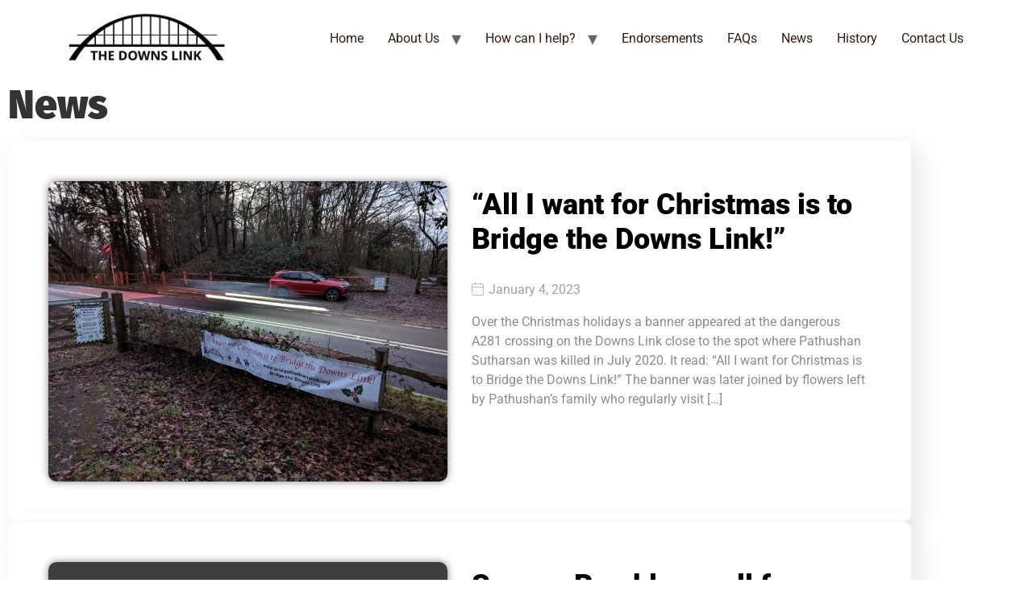

--- FILE ---
content_type: text/html; charset=UTF-8
request_url: https://bridgethedownslink.org/news/
body_size: 35968
content:
<!doctype html>
<html dir="ltr" lang="en-US" prefix="og: https://ogp.me/ns#">
<head>
	<meta charset="UTF-8">
	<meta name="viewport" content="width=device-width, initial-scale=1">
	<link rel="profile" href="https://gmpg.org/xfn/11">
	<title>News - Bridge the Downs Link</title>

		<!-- All in One SEO 4.9.3 - aioseo.com -->
	<meta name="description" content="News Rudgwick Parish Council supports the Bridge the Downs Link campaign and say action is needed now to make A281 crossing safe October 11, 2021 The fatal accident at the A281 crossing in 2020 shocked and saddened the local community of nearby Rudgwick. The local Parish Council say they have waited far too long for" />
	<meta name="robots" content="max-image-preview:large" />
	<link rel="canonical" href="https://bridgethedownslink.org/news/" />
	<meta name="generator" content="All in One SEO (AIOSEO) 4.9.3" />
		<meta property="og:locale" content="en_US" />
		<meta property="og:site_name" content="Bridge the Downs Link -" />
		<meta property="og:type" content="article" />
		<meta property="og:title" content="News - Bridge the Downs Link" />
		<meta property="og:description" content="News Rudgwick Parish Council supports the Bridge the Downs Link campaign and say action is needed now to make A281 crossing safe October 11, 2021 The fatal accident at the A281 crossing in 2020 shocked and saddened the local community of nearby Rudgwick. The local Parish Council say they have waited far too long for" />
		<meta property="og:url" content="https://bridgethedownslink.org/news/" />
		<meta property="og:image" content="https://i0.wp.com/bridgethedownslink.org/wp-content/uploads/2021/08/cropped-The-Downs-Link-logo-crop-1.png?fit=500%2C143&#038;ssl=1" />
		<meta property="og:image:secure_url" content="https://i0.wp.com/bridgethedownslink.org/wp-content/uploads/2021/08/cropped-The-Downs-Link-logo-crop-1.png?fit=500%2C143&#038;ssl=1" />
		<meta property="article:published_time" content="2021-08-17T10:45:43+00:00" />
		<meta property="article:modified_time" content="2021-10-13T02:00:29+00:00" />
		<meta property="article:publisher" content="https://www.facebook.com/bridgethedownslink/" />
		<meta name="twitter:card" content="summary_large_image" />
		<meta name="twitter:title" content="News - Bridge the Downs Link" />
		<meta name="twitter:description" content="News Rudgwick Parish Council supports the Bridge the Downs Link campaign and say action is needed now to make A281 crossing safe October 11, 2021 The fatal accident at the A281 crossing in 2020 shocked and saddened the local community of nearby Rudgwick. The local Parish Council say they have waited far too long for" />
		<meta name="twitter:image" content="https://i0.wp.com/bridgethedownslink.org/wp-content/uploads/2021/08/cropped-The-Downs-Link-logo-crop-1.png?fit=500%2C143&amp;ssl=1" />
		<meta name="twitter:label1" content="Written by" />
		<meta name="twitter:data1" content="adamclarke1978" />
		<meta name="twitter:label2" content="Est. reading time" />
		<meta name="twitter:data2" content="4 minutes" />
		<script type="application/ld+json" class="aioseo-schema">
			{"@context":"https:\/\/schema.org","@graph":[{"@type":"BreadcrumbList","@id":"https:\/\/bridgethedownslink.org\/news\/#breadcrumblist","itemListElement":[{"@type":"ListItem","@id":"https:\/\/bridgethedownslink.org#listItem","position":1,"name":"Home","item":"https:\/\/bridgethedownslink.org","nextItem":{"@type":"ListItem","@id":"https:\/\/bridgethedownslink.org\/news\/#listItem","name":"News"}},{"@type":"ListItem","@id":"https:\/\/bridgethedownslink.org\/news\/#listItem","position":2,"name":"News","previousItem":{"@type":"ListItem","@id":"https:\/\/bridgethedownslink.org#listItem","name":"Home"}}]},{"@type":"Organization","@id":"https:\/\/bridgethedownslink.org\/#organization","name":"Bridge the Downs Link","url":"https:\/\/bridgethedownslink.org\/","logo":{"@type":"ImageObject","url":"https:\/\/i0.wp.com\/bridgethedownslink.org\/wp-content\/uploads\/2021\/08\/cropped-The-Downs-Link-logo-crop-1.png?fit=500%2C143&ssl=1","@id":"https:\/\/bridgethedownslink.org\/news\/#organizationLogo","width":500,"height":143},"image":{"@id":"https:\/\/bridgethedownslink.org\/news\/#organizationLogo"},"sameAs":["https:\/\/www.facebook.com\/bridgethedownslink\/"]},{"@type":"WebPage","@id":"https:\/\/bridgethedownslink.org\/news\/#webpage","url":"https:\/\/bridgethedownslink.org\/news\/","name":"News - Bridge the Downs Link","description":"News Rudgwick Parish Council supports the Bridge the Downs Link campaign and say action is needed now to make A281 crossing safe October 11, 2021 The fatal accident at the A281 crossing in 2020 shocked and saddened the local community of nearby Rudgwick. The local Parish Council say they have waited far too long for","inLanguage":"en-US","isPartOf":{"@id":"https:\/\/bridgethedownslink.org\/#website"},"breadcrumb":{"@id":"https:\/\/bridgethedownslink.org\/news\/#breadcrumblist"},"datePublished":"2021-08-17T10:45:43+01:00","dateModified":"2021-10-13T03:00:29+01:00"},{"@type":"WebSite","@id":"https:\/\/bridgethedownslink.org\/#website","url":"https:\/\/bridgethedownslink.org\/","name":"Bridge the Downs Link","inLanguage":"en-US","publisher":{"@id":"https:\/\/bridgethedownslink.org\/#organization"}}]}
		</script>
		<!-- All in One SEO -->

<link rel='dns-prefetch' href='//stats.wp.com' />
<link rel='preconnect' href='//i0.wp.com' />
<link rel='preconnect' href='//c0.wp.com' />
<link rel="alternate" type="application/rss+xml" title="Bridge the Downs Link &raquo; Feed" href="https://bridgethedownslink.org/feed/" />
<link rel="alternate" type="application/rss+xml" title="Bridge the Downs Link &raquo; Comments Feed" href="https://bridgethedownslink.org/comments/feed/" />
<link rel="alternate" title="oEmbed (JSON)" type="application/json+oembed" href="https://bridgethedownslink.org/wp-json/oembed/1.0/embed?url=https%3A%2F%2Fbridgethedownslink.org%2Fnews%2F" />
<link rel="alternate" title="oEmbed (XML)" type="text/xml+oembed" href="https://bridgethedownslink.org/wp-json/oembed/1.0/embed?url=https%3A%2F%2Fbridgethedownslink.org%2Fnews%2F&#038;format=xml" />
		<!-- This site uses the Google Analytics by MonsterInsights plugin v9.11.1 - Using Analytics tracking - https://www.monsterinsights.com/ -->
		<!-- Note: MonsterInsights is not currently configured on this site. The site owner needs to authenticate with Google Analytics in the MonsterInsights settings panel. -->
					<!-- No tracking code set -->
				<!-- / Google Analytics by MonsterInsights -->
		<style id='wp-img-auto-sizes-contain-inline-css'>
img:is([sizes=auto i],[sizes^="auto," i]){contain-intrinsic-size:3000px 1500px}
/*# sourceURL=wp-img-auto-sizes-contain-inline-css */
</style>

<style id='wp-emoji-styles-inline-css'>

	img.wp-smiley, img.emoji {
		display: inline !important;
		border: none !important;
		box-shadow: none !important;
		height: 1em !important;
		width: 1em !important;
		margin: 0 0.07em !important;
		vertical-align: -0.1em !important;
		background: none !important;
		padding: 0 !important;
	}
/*# sourceURL=wp-emoji-styles-inline-css */
</style>
<link rel='stylesheet' id='aioseo/css/src/vue/standalone/blocks/table-of-contents/global.scss-css' href='https://bridgethedownslink.org/wp-content/plugins/all-in-one-seo-pack/dist/Lite/assets/css/table-of-contents/global.e90f6d47.css?ver=4.9.3' media='all' />
<style id='ce4wp-subscribe-style-inline-css'>
.wp-block-ce4wp-subscribe{max-width:840px;margin:0 auto}.wp-block-ce4wp-subscribe .title{margin-bottom:0}.wp-block-ce4wp-subscribe .subTitle{margin-top:0;font-size:0.8em}.wp-block-ce4wp-subscribe .disclaimer{margin-top:5px;font-size:0.8em}.wp-block-ce4wp-subscribe .disclaimer .disclaimer-label{margin-left:10px}.wp-block-ce4wp-subscribe .inputBlock{width:100%;margin-bottom:10px}.wp-block-ce4wp-subscribe .inputBlock input{width:100%}.wp-block-ce4wp-subscribe .inputBlock label{display:inline-block}.wp-block-ce4wp-subscribe .submit-button{margin-top:25px;display:block}.wp-block-ce4wp-subscribe .required-text{display:inline-block;margin:0;padding:0;margin-left:0.3em}.wp-block-ce4wp-subscribe .onSubmission{height:0;max-width:840px;margin:0 auto}.wp-block-ce4wp-subscribe .firstNameSummary .lastNameSummary{text-transform:capitalize}.wp-block-ce4wp-subscribe .ce4wp-inline-notification{display:flex;flex-direction:row;align-items:center;padding:13px 10px;width:100%;height:40px;border-style:solid;border-color:orange;border-width:1px;border-left-width:4px;border-radius:3px;background:rgba(255,133,15,0.1);flex:none;order:0;flex-grow:1;margin:0px 0px}.wp-block-ce4wp-subscribe .ce4wp-inline-warning-text{font-style:normal;font-weight:normal;font-size:16px;line-height:20px;display:flex;align-items:center;color:#571600;margin-left:9px}.wp-block-ce4wp-subscribe .ce4wp-inline-warning-icon{color:orange}.wp-block-ce4wp-subscribe .ce4wp-inline-warning-arrow{color:#571600;margin-left:auto}.wp-block-ce4wp-subscribe .ce4wp-banner-clickable{cursor:pointer}.ce4wp-link{cursor:pointer}

.no-flex{display:block}.sub-header{margin-bottom:1em}


/*# sourceURL=https://bridgethedownslink.org/wp-content/plugins/creative-mail-by-constant-contact/assets/js/block/subscribe.css */
</style>
<link rel='stylesheet' id='mediaelement-css' href='https://c0.wp.com/c/6.9/wp-includes/js/mediaelement/mediaelementplayer-legacy.min.css' media='all' />
<link rel='stylesheet' id='wp-mediaelement-css' href='https://c0.wp.com/c/6.9/wp-includes/js/mediaelement/wp-mediaelement.min.css' media='all' />
<style id='jetpack-sharing-buttons-style-inline-css'>
.jetpack-sharing-buttons__services-list{display:flex;flex-direction:row;flex-wrap:wrap;gap:0;list-style-type:none;margin:5px;padding:0}.jetpack-sharing-buttons__services-list.has-small-icon-size{font-size:12px}.jetpack-sharing-buttons__services-list.has-normal-icon-size{font-size:16px}.jetpack-sharing-buttons__services-list.has-large-icon-size{font-size:24px}.jetpack-sharing-buttons__services-list.has-huge-icon-size{font-size:36px}@media print{.jetpack-sharing-buttons__services-list{display:none!important}}.editor-styles-wrapper .wp-block-jetpack-sharing-buttons{gap:0;padding-inline-start:0}ul.jetpack-sharing-buttons__services-list.has-background{padding:1.25em 2.375em}
/*# sourceURL=https://bridgethedownslink.org/wp-content/plugins/jetpack/_inc/blocks/sharing-buttons/view.css */
</style>
<style id='global-styles-inline-css'>
:root{--wp--preset--aspect-ratio--square: 1;--wp--preset--aspect-ratio--4-3: 4/3;--wp--preset--aspect-ratio--3-4: 3/4;--wp--preset--aspect-ratio--3-2: 3/2;--wp--preset--aspect-ratio--2-3: 2/3;--wp--preset--aspect-ratio--16-9: 16/9;--wp--preset--aspect-ratio--9-16: 9/16;--wp--preset--color--black: #000000;--wp--preset--color--cyan-bluish-gray: #abb8c3;--wp--preset--color--white: #ffffff;--wp--preset--color--pale-pink: #f78da7;--wp--preset--color--vivid-red: #cf2e2e;--wp--preset--color--luminous-vivid-orange: #ff6900;--wp--preset--color--luminous-vivid-amber: #fcb900;--wp--preset--color--light-green-cyan: #7bdcb5;--wp--preset--color--vivid-green-cyan: #00d084;--wp--preset--color--pale-cyan-blue: #8ed1fc;--wp--preset--color--vivid-cyan-blue: #0693e3;--wp--preset--color--vivid-purple: #9b51e0;--wp--preset--gradient--vivid-cyan-blue-to-vivid-purple: linear-gradient(135deg,rgb(6,147,227) 0%,rgb(155,81,224) 100%);--wp--preset--gradient--light-green-cyan-to-vivid-green-cyan: linear-gradient(135deg,rgb(122,220,180) 0%,rgb(0,208,130) 100%);--wp--preset--gradient--luminous-vivid-amber-to-luminous-vivid-orange: linear-gradient(135deg,rgb(252,185,0) 0%,rgb(255,105,0) 100%);--wp--preset--gradient--luminous-vivid-orange-to-vivid-red: linear-gradient(135deg,rgb(255,105,0) 0%,rgb(207,46,46) 100%);--wp--preset--gradient--very-light-gray-to-cyan-bluish-gray: linear-gradient(135deg,rgb(238,238,238) 0%,rgb(169,184,195) 100%);--wp--preset--gradient--cool-to-warm-spectrum: linear-gradient(135deg,rgb(74,234,220) 0%,rgb(151,120,209) 20%,rgb(207,42,186) 40%,rgb(238,44,130) 60%,rgb(251,105,98) 80%,rgb(254,248,76) 100%);--wp--preset--gradient--blush-light-purple: linear-gradient(135deg,rgb(255,206,236) 0%,rgb(152,150,240) 100%);--wp--preset--gradient--blush-bordeaux: linear-gradient(135deg,rgb(254,205,165) 0%,rgb(254,45,45) 50%,rgb(107,0,62) 100%);--wp--preset--gradient--luminous-dusk: linear-gradient(135deg,rgb(255,203,112) 0%,rgb(199,81,192) 50%,rgb(65,88,208) 100%);--wp--preset--gradient--pale-ocean: linear-gradient(135deg,rgb(255,245,203) 0%,rgb(182,227,212) 50%,rgb(51,167,181) 100%);--wp--preset--gradient--electric-grass: linear-gradient(135deg,rgb(202,248,128) 0%,rgb(113,206,126) 100%);--wp--preset--gradient--midnight: linear-gradient(135deg,rgb(2,3,129) 0%,rgb(40,116,252) 100%);--wp--preset--font-size--small: 13px;--wp--preset--font-size--medium: 20px;--wp--preset--font-size--large: 36px;--wp--preset--font-size--x-large: 42px;--wp--preset--spacing--20: 0.44rem;--wp--preset--spacing--30: 0.67rem;--wp--preset--spacing--40: 1rem;--wp--preset--spacing--50: 1.5rem;--wp--preset--spacing--60: 2.25rem;--wp--preset--spacing--70: 3.38rem;--wp--preset--spacing--80: 5.06rem;--wp--preset--shadow--natural: 6px 6px 9px rgba(0, 0, 0, 0.2);--wp--preset--shadow--deep: 12px 12px 50px rgba(0, 0, 0, 0.4);--wp--preset--shadow--sharp: 6px 6px 0px rgba(0, 0, 0, 0.2);--wp--preset--shadow--outlined: 6px 6px 0px -3px rgb(255, 255, 255), 6px 6px rgb(0, 0, 0);--wp--preset--shadow--crisp: 6px 6px 0px rgb(0, 0, 0);}:root { --wp--style--global--content-size: 800px;--wp--style--global--wide-size: 1200px; }:where(body) { margin: 0; }.wp-site-blocks > .alignleft { float: left; margin-right: 2em; }.wp-site-blocks > .alignright { float: right; margin-left: 2em; }.wp-site-blocks > .aligncenter { justify-content: center; margin-left: auto; margin-right: auto; }:where(.wp-site-blocks) > * { margin-block-start: 24px; margin-block-end: 0; }:where(.wp-site-blocks) > :first-child { margin-block-start: 0; }:where(.wp-site-blocks) > :last-child { margin-block-end: 0; }:root { --wp--style--block-gap: 24px; }:root :where(.is-layout-flow) > :first-child{margin-block-start: 0;}:root :where(.is-layout-flow) > :last-child{margin-block-end: 0;}:root :where(.is-layout-flow) > *{margin-block-start: 24px;margin-block-end: 0;}:root :where(.is-layout-constrained) > :first-child{margin-block-start: 0;}:root :where(.is-layout-constrained) > :last-child{margin-block-end: 0;}:root :where(.is-layout-constrained) > *{margin-block-start: 24px;margin-block-end: 0;}:root :where(.is-layout-flex){gap: 24px;}:root :where(.is-layout-grid){gap: 24px;}.is-layout-flow > .alignleft{float: left;margin-inline-start: 0;margin-inline-end: 2em;}.is-layout-flow > .alignright{float: right;margin-inline-start: 2em;margin-inline-end: 0;}.is-layout-flow > .aligncenter{margin-left: auto !important;margin-right: auto !important;}.is-layout-constrained > .alignleft{float: left;margin-inline-start: 0;margin-inline-end: 2em;}.is-layout-constrained > .alignright{float: right;margin-inline-start: 2em;margin-inline-end: 0;}.is-layout-constrained > .aligncenter{margin-left: auto !important;margin-right: auto !important;}.is-layout-constrained > :where(:not(.alignleft):not(.alignright):not(.alignfull)){max-width: var(--wp--style--global--content-size);margin-left: auto !important;margin-right: auto !important;}.is-layout-constrained > .alignwide{max-width: var(--wp--style--global--wide-size);}body .is-layout-flex{display: flex;}.is-layout-flex{flex-wrap: wrap;align-items: center;}.is-layout-flex > :is(*, div){margin: 0;}body .is-layout-grid{display: grid;}.is-layout-grid > :is(*, div){margin: 0;}body{padding-top: 0px;padding-right: 0px;padding-bottom: 0px;padding-left: 0px;}a:where(:not(.wp-element-button)){text-decoration: underline;}:root :where(.wp-element-button, .wp-block-button__link){background-color: #32373c;border-width: 0;color: #fff;font-family: inherit;font-size: inherit;font-style: inherit;font-weight: inherit;letter-spacing: inherit;line-height: inherit;padding-top: calc(0.667em + 2px);padding-right: calc(1.333em + 2px);padding-bottom: calc(0.667em + 2px);padding-left: calc(1.333em + 2px);text-decoration: none;text-transform: inherit;}.has-black-color{color: var(--wp--preset--color--black) !important;}.has-cyan-bluish-gray-color{color: var(--wp--preset--color--cyan-bluish-gray) !important;}.has-white-color{color: var(--wp--preset--color--white) !important;}.has-pale-pink-color{color: var(--wp--preset--color--pale-pink) !important;}.has-vivid-red-color{color: var(--wp--preset--color--vivid-red) !important;}.has-luminous-vivid-orange-color{color: var(--wp--preset--color--luminous-vivid-orange) !important;}.has-luminous-vivid-amber-color{color: var(--wp--preset--color--luminous-vivid-amber) !important;}.has-light-green-cyan-color{color: var(--wp--preset--color--light-green-cyan) !important;}.has-vivid-green-cyan-color{color: var(--wp--preset--color--vivid-green-cyan) !important;}.has-pale-cyan-blue-color{color: var(--wp--preset--color--pale-cyan-blue) !important;}.has-vivid-cyan-blue-color{color: var(--wp--preset--color--vivid-cyan-blue) !important;}.has-vivid-purple-color{color: var(--wp--preset--color--vivid-purple) !important;}.has-black-background-color{background-color: var(--wp--preset--color--black) !important;}.has-cyan-bluish-gray-background-color{background-color: var(--wp--preset--color--cyan-bluish-gray) !important;}.has-white-background-color{background-color: var(--wp--preset--color--white) !important;}.has-pale-pink-background-color{background-color: var(--wp--preset--color--pale-pink) !important;}.has-vivid-red-background-color{background-color: var(--wp--preset--color--vivid-red) !important;}.has-luminous-vivid-orange-background-color{background-color: var(--wp--preset--color--luminous-vivid-orange) !important;}.has-luminous-vivid-amber-background-color{background-color: var(--wp--preset--color--luminous-vivid-amber) !important;}.has-light-green-cyan-background-color{background-color: var(--wp--preset--color--light-green-cyan) !important;}.has-vivid-green-cyan-background-color{background-color: var(--wp--preset--color--vivid-green-cyan) !important;}.has-pale-cyan-blue-background-color{background-color: var(--wp--preset--color--pale-cyan-blue) !important;}.has-vivid-cyan-blue-background-color{background-color: var(--wp--preset--color--vivid-cyan-blue) !important;}.has-vivid-purple-background-color{background-color: var(--wp--preset--color--vivid-purple) !important;}.has-black-border-color{border-color: var(--wp--preset--color--black) !important;}.has-cyan-bluish-gray-border-color{border-color: var(--wp--preset--color--cyan-bluish-gray) !important;}.has-white-border-color{border-color: var(--wp--preset--color--white) !important;}.has-pale-pink-border-color{border-color: var(--wp--preset--color--pale-pink) !important;}.has-vivid-red-border-color{border-color: var(--wp--preset--color--vivid-red) !important;}.has-luminous-vivid-orange-border-color{border-color: var(--wp--preset--color--luminous-vivid-orange) !important;}.has-luminous-vivid-amber-border-color{border-color: var(--wp--preset--color--luminous-vivid-amber) !important;}.has-light-green-cyan-border-color{border-color: var(--wp--preset--color--light-green-cyan) !important;}.has-vivid-green-cyan-border-color{border-color: var(--wp--preset--color--vivid-green-cyan) !important;}.has-pale-cyan-blue-border-color{border-color: var(--wp--preset--color--pale-cyan-blue) !important;}.has-vivid-cyan-blue-border-color{border-color: var(--wp--preset--color--vivid-cyan-blue) !important;}.has-vivid-purple-border-color{border-color: var(--wp--preset--color--vivid-purple) !important;}.has-vivid-cyan-blue-to-vivid-purple-gradient-background{background: var(--wp--preset--gradient--vivid-cyan-blue-to-vivid-purple) !important;}.has-light-green-cyan-to-vivid-green-cyan-gradient-background{background: var(--wp--preset--gradient--light-green-cyan-to-vivid-green-cyan) !important;}.has-luminous-vivid-amber-to-luminous-vivid-orange-gradient-background{background: var(--wp--preset--gradient--luminous-vivid-amber-to-luminous-vivid-orange) !important;}.has-luminous-vivid-orange-to-vivid-red-gradient-background{background: var(--wp--preset--gradient--luminous-vivid-orange-to-vivid-red) !important;}.has-very-light-gray-to-cyan-bluish-gray-gradient-background{background: var(--wp--preset--gradient--very-light-gray-to-cyan-bluish-gray) !important;}.has-cool-to-warm-spectrum-gradient-background{background: var(--wp--preset--gradient--cool-to-warm-spectrum) !important;}.has-blush-light-purple-gradient-background{background: var(--wp--preset--gradient--blush-light-purple) !important;}.has-blush-bordeaux-gradient-background{background: var(--wp--preset--gradient--blush-bordeaux) !important;}.has-luminous-dusk-gradient-background{background: var(--wp--preset--gradient--luminous-dusk) !important;}.has-pale-ocean-gradient-background{background: var(--wp--preset--gradient--pale-ocean) !important;}.has-electric-grass-gradient-background{background: var(--wp--preset--gradient--electric-grass) !important;}.has-midnight-gradient-background{background: var(--wp--preset--gradient--midnight) !important;}.has-small-font-size{font-size: var(--wp--preset--font-size--small) !important;}.has-medium-font-size{font-size: var(--wp--preset--font-size--medium) !important;}.has-large-font-size{font-size: var(--wp--preset--font-size--large) !important;}.has-x-large-font-size{font-size: var(--wp--preset--font-size--x-large) !important;}
:root :where(.wp-block-pullquote){font-size: 1.5em;line-height: 1.6;}
/*# sourceURL=global-styles-inline-css */
</style>
<link rel='stylesheet' id='hello-elementor-css' href='https://bridgethedownslink.org/wp-content/themes/hello-elementor/assets/css/reset.css?ver=3.4.5' media='all' />
<link rel='stylesheet' id='hello-elementor-theme-style-css' href='https://bridgethedownslink.org/wp-content/themes/hello-elementor/assets/css/theme.css?ver=3.4.5' media='all' />
<link rel='stylesheet' id='hello-elementor-header-footer-css' href='https://bridgethedownslink.org/wp-content/themes/hello-elementor/assets/css/header-footer.css?ver=3.4.5' media='all' />
<link rel='stylesheet' id='elementor-frontend-css' href='https://bridgethedownslink.org/wp-content/plugins/elementor/assets/css/frontend.min.css?ver=3.34.1' media='all' />
<link rel='stylesheet' id='elementor-post-5-css' href='https://bridgethedownslink.org/wp-content/uploads/elementor/css/post-5.css?ver=1768509215' media='all' />
<link rel='stylesheet' id='elementor-icons-css' href='https://bridgethedownslink.org/wp-content/plugins/elementor/assets/lib/eicons/css/elementor-icons.min.css?ver=5.45.0' media='all' />
<link rel='stylesheet' id='widget-heading-css' href='https://bridgethedownslink.org/wp-content/plugins/elementor/assets/css/widget-heading.min.css?ver=3.34.1' media='all' />
<link rel='stylesheet' id='elementor-post-164-css' href='https://bridgethedownslink.org/wp-content/uploads/elementor/css/post-164.css?ver=1768523336' media='all' />
<link rel='stylesheet' id='ekit-widget-styles-css' href='https://bridgethedownslink.org/wp-content/plugins/elementskit-lite/widgets/init/assets/css/widget-styles.css?ver=3.7.8' media='all' />
<link rel='stylesheet' id='ekit-responsive-css' href='https://bridgethedownslink.org/wp-content/plugins/elementskit-lite/widgets/init/assets/css/responsive.css?ver=3.7.8' media='all' />
<link rel='stylesheet' id='eael-general-css' href='https://bridgethedownslink.org/wp-content/plugins/essential-addons-for-elementor-lite/assets/front-end/css/view/general.min.css?ver=6.5.7' media='all' />
<link rel='stylesheet' id='elementor-gf-local-roboto-css' href='http://bridgethedownslink.org/wp-content/uploads/elementor/google-fonts/css/roboto.css?ver=1742228071' media='all' />
<link rel='stylesheet' id='elementor-gf-local-robotoslab-css' href='http://bridgethedownslink.org/wp-content/uploads/elementor/google-fonts/css/robotoslab.css?ver=1742228075' media='all' />
<link rel='stylesheet' id='elementor-gf-local-firasans-css' href='http://bridgethedownslink.org/wp-content/uploads/elementor/google-fonts/css/firasans.css?ver=1742232406' media='all' />
<link rel='stylesheet' id='elementor-icons-ekiticons-css' href='https://bridgethedownslink.org/wp-content/plugins/elementskit-lite/modules/elementskit-icon-pack/assets/css/ekiticons.css?ver=3.7.8' media='all' />
<script src="https://c0.wp.com/c/6.9/wp-includes/js/jquery/jquery.min.js" id="jquery-core-js"></script>
<script src="https://c0.wp.com/c/6.9/wp-includes/js/jquery/jquery-migrate.min.js" id="jquery-migrate-js"></script>
<link rel="https://api.w.org/" href="https://bridgethedownslink.org/wp-json/" /><link rel="alternate" title="JSON" type="application/json" href="https://bridgethedownslink.org/wp-json/wp/v2/pages/164" /><link rel="EditURI" type="application/rsd+xml" title="RSD" href="https://bridgethedownslink.org/xmlrpc.php?rsd" />
<meta name="generator" content="WordPress 6.9" />
<link rel='shortlink' href='https://bridgethedownslink.org/?p=164' />
	<style>img#wpstats{display:none}</style>
		<meta name="generator" content="Elementor 3.34.1; features: additional_custom_breakpoints; settings: css_print_method-external, google_font-enabled, font_display-auto">
			<style>
				.e-con.e-parent:nth-of-type(n+4):not(.e-lazyloaded):not(.e-no-lazyload),
				.e-con.e-parent:nth-of-type(n+4):not(.e-lazyloaded):not(.e-no-lazyload) * {
					background-image: none !important;
				}
				@media screen and (max-height: 1024px) {
					.e-con.e-parent:nth-of-type(n+3):not(.e-lazyloaded):not(.e-no-lazyload),
					.e-con.e-parent:nth-of-type(n+3):not(.e-lazyloaded):not(.e-no-lazyload) * {
						background-image: none !important;
					}
				}
				@media screen and (max-height: 640px) {
					.e-con.e-parent:nth-of-type(n+2):not(.e-lazyloaded):not(.e-no-lazyload),
					.e-con.e-parent:nth-of-type(n+2):not(.e-lazyloaded):not(.e-no-lazyload) * {
						background-image: none !important;
					}
				}
			</style>
			<link rel="icon" href="https://i0.wp.com/bridgethedownslink.org/wp-content/uploads/2021/08/cropped-The-Downs-Link.png?fit=32%2C32&#038;ssl=1" sizes="32x32" />
<link rel="icon" href="https://i0.wp.com/bridgethedownslink.org/wp-content/uploads/2021/08/cropped-The-Downs-Link.png?fit=192%2C192&#038;ssl=1" sizes="192x192" />
<link rel="apple-touch-icon" href="https://i0.wp.com/bridgethedownslink.org/wp-content/uploads/2021/08/cropped-The-Downs-Link.png?fit=180%2C180&#038;ssl=1" />
<meta name="msapplication-TileImage" content="https://i0.wp.com/bridgethedownslink.org/wp-content/uploads/2021/08/cropped-The-Downs-Link.png?fit=270%2C270&#038;ssl=1" />
		<style id="wp-custom-css">
			

/** Start Template Kit CSS: Charity (css/customizer.css) **/

.envato-kit-92-inline-block{
	display: inline-block;
}

.envato-kit-92-progress-bar .elementor-progress-percentage{
	font-family: 'Nunito', sans-serif;
	font-size: 18px;
	font-weight: 900;
	margin-top: -34px;
	padding-right: 0;
}

.envato-kit-92-progress-bar .elementor-progress-bar,
.envato-kit-92-progress-bar .elementor-progress-wrapper{
	height: 10px;
	border-radius: 10px;
}

/** End Template Kit CSS: Charity (css/customizer.css) **/

		</style>
		</head>
<body class="wp-singular page-template page-template-elementor_header_footer page page-id-164 wp-custom-logo wp-embed-responsive wp-theme-hello-elementor hello-elementor-default elementor-default elementor-template-full-width elementor-kit-5 elementor-page elementor-page-164">


<a class="skip-link screen-reader-text" href="#content">Skip to content</a>

<header id="site-header" class="site-header dynamic-header menu-dropdown-tablet">
	<div class="header-inner">
		<div class="site-branding show-logo">
							<div class="site-logo show">
					<a href="https://bridgethedownslink.org/" class="custom-logo-link" rel="home"><img fetchpriority="high" width="500" height="143" src="https://i0.wp.com/bridgethedownslink.org/wp-content/uploads/2021/08/cropped-The-Downs-Link-logo-crop-1.png?fit=500%2C143&amp;ssl=1" class="custom-logo" alt="Bridge the Downs Link" decoding="async" srcset="https://i0.wp.com/bridgethedownslink.org/wp-content/uploads/2021/08/cropped-The-Downs-Link-logo-crop-1.png?w=500&amp;ssl=1 500w, https://i0.wp.com/bridgethedownslink.org/wp-content/uploads/2021/08/cropped-The-Downs-Link-logo-crop-1.png?resize=300%2C86&amp;ssl=1 300w" sizes="(max-width: 500px) 100vw, 500px" /></a>				</div>
					</div>

					<nav class="site-navigation show" aria-label="Main menu">
				<ul id="menu-main-menu" class="menu"><li id="menu-item-125" class="menu-item menu-item-type-post_type menu-item-object-page menu-item-home menu-item-125"><a href="https://bridgethedownslink.org/">Home</a></li>
<li id="menu-item-126" class="menu-item menu-item-type-post_type menu-item-object-page menu-item-has-children menu-item-126"><a href="https://bridgethedownslink.org/about-us/">About Us</a>
<ul class="sub-menu">
	<li id="menu-item-1325" class="menu-item menu-item-type-post_type menu-item-object-page menu-item-1325"><a href="https://bridgethedownslink.org/what-would-a-bridge-look-like/">What would a bridge look like?</a></li>
	<li id="menu-item-1388" class="menu-item menu-item-type-post_type menu-item-object-page menu-item-1388"><a href="https://bridgethedownslink.org/publication-of-the-feasibility-study-and-wsccs-response-a-statement-from-the-bridge-the-downs-link-campaign/">Statement on the feasibility study</a></li>
</ul>
</li>
<li id="menu-item-276" class="menu-item menu-item-type-post_type menu-item-object-page menu-item-has-children menu-item-276"><a href="https://bridgethedownslink.org/how-can-i-help/">How can I help?</a>
<ul class="sub-menu">
	<li id="menu-item-526" class="menu-item menu-item-type-post_type menu-item-object-page menu-item-526"><a href="https://bridgethedownslink.org/resources/">Resources</a></li>
</ul>
</li>
<li id="menu-item-781" class="menu-item menu-item-type-post_type menu-item-object-page menu-item-781"><a href="https://bridgethedownslink.org/endorsements/">Endorsements</a></li>
<li id="menu-item-1176" class="menu-item menu-item-type-post_type menu-item-object-page menu-item-1176"><a href="https://bridgethedownslink.org/faqs/">FAQs</a></li>
<li id="menu-item-166" class="menu-item menu-item-type-post_type menu-item-object-page current-menu-item page_item page-item-164 current_page_item menu-item-166"><a href="https://bridgethedownslink.org/news/" aria-current="page">News</a></li>
<li id="menu-item-127" class="menu-item menu-item-type-post_type menu-item-object-page menu-item-127"><a href="https://bridgethedownslink.org/history/">History</a></li>
<li id="menu-item-110" class="menu-item menu-item-type-post_type menu-item-object-page menu-item-110"><a href="https://bridgethedownslink.org/contact-us/">Contact Us</a></li>
</ul>			</nav>
							<div class="site-navigation-toggle-holder show">
				<button type="button" class="site-navigation-toggle" aria-label="Menu">
					<span class="site-navigation-toggle-icon" aria-hidden="true"></span>
				</button>
			</div>
			<nav class="site-navigation-dropdown show" aria-label="Mobile menu" aria-hidden="true" inert>
				<ul id="menu-main-menu-1" class="menu"><li class="menu-item menu-item-type-post_type menu-item-object-page menu-item-home menu-item-125"><a href="https://bridgethedownslink.org/">Home</a></li>
<li class="menu-item menu-item-type-post_type menu-item-object-page menu-item-has-children menu-item-126"><a href="https://bridgethedownslink.org/about-us/">About Us</a>
<ul class="sub-menu">
	<li class="menu-item menu-item-type-post_type menu-item-object-page menu-item-1325"><a href="https://bridgethedownslink.org/what-would-a-bridge-look-like/">What would a bridge look like?</a></li>
	<li class="menu-item menu-item-type-post_type menu-item-object-page menu-item-1388"><a href="https://bridgethedownslink.org/publication-of-the-feasibility-study-and-wsccs-response-a-statement-from-the-bridge-the-downs-link-campaign/">Statement on the feasibility study</a></li>
</ul>
</li>
<li class="menu-item menu-item-type-post_type menu-item-object-page menu-item-has-children menu-item-276"><a href="https://bridgethedownslink.org/how-can-i-help/">How can I help?</a>
<ul class="sub-menu">
	<li class="menu-item menu-item-type-post_type menu-item-object-page menu-item-526"><a href="https://bridgethedownslink.org/resources/">Resources</a></li>
</ul>
</li>
<li class="menu-item menu-item-type-post_type menu-item-object-page menu-item-781"><a href="https://bridgethedownslink.org/endorsements/">Endorsements</a></li>
<li class="menu-item menu-item-type-post_type menu-item-object-page menu-item-1176"><a href="https://bridgethedownslink.org/faqs/">FAQs</a></li>
<li class="menu-item menu-item-type-post_type menu-item-object-page current-menu-item page_item page-item-164 current_page_item menu-item-166"><a href="https://bridgethedownslink.org/news/" aria-current="page">News</a></li>
<li class="menu-item menu-item-type-post_type menu-item-object-page menu-item-127"><a href="https://bridgethedownslink.org/history/">History</a></li>
<li class="menu-item menu-item-type-post_type menu-item-object-page menu-item-110"><a href="https://bridgethedownslink.org/contact-us/">Contact Us</a></li>
</ul>			</nav>
			</div>
</header>
		<div data-elementor-type="wp-page" data-elementor-id="164" class="elementor elementor-164">
						<section class="elementor-section elementor-top-section elementor-element elementor-element-cf97657 elementor-section-boxed elementor-section-height-default elementor-section-height-default" data-id="cf97657" data-element_type="section">
						<div class="elementor-container elementor-column-gap-default">
					<div class="elementor-column elementor-col-100 elementor-top-column elementor-element elementor-element-013e043" data-id="013e043" data-element_type="column">
			<div class="elementor-widget-wrap elementor-element-populated">
						<div class="elementor-element elementor-element-ade418f elementor-widget elementor-widget-heading" data-id="ade418f" data-element_type="widget" data-widget_type="heading.default">
				<div class="elementor-widget-container">
					<h2 class="elementor-heading-title elementor-size-default">News</h2>				</div>
				</div>
					</div>
		</div>
					</div>
		</section>
				<section class="elementor-section elementor-top-section elementor-element elementor-element-8c32503 elementor-section-boxed elementor-section-height-default elementor-section-height-default" data-id="8c32503" data-element_type="section">
						<div class="elementor-container elementor-column-gap-default">
					<div class="elementor-column elementor-col-100 elementor-top-column elementor-element elementor-element-b19dc5e" data-id="b19dc5e" data-element_type="column">
			<div class="elementor-widget-wrap elementor-element-populated">
						<div class="elementor-element elementor-element-991a594 elementor-widget elementor-widget-elementskit-blog-posts" data-id="991a594" data-element_type="widget" data-settings="{&quot;_animation&quot;:&quot;none&quot;}" data-widget_type="elementskit-blog-posts.default">
				<div class="elementor-widget-container">
					<div class="ekit-wid-con" >        <div id="post-items--991a594" class="row post-items">
                    <div class="col-md-12">

                                    <div class="elementskit-blog-block-post">
                        <div class="row no-gutters">
                                                            <div class="col-md-6 order-1">
                                    <a href="https://bridgethedownslink.org/2023/01/04/all-i-want-for-christmas-is-to-bridge-the-downs-link/" class="elementskit-entry-thumb">
                                        <img decoding="async" src="https://i0.wp.com/bridgethedownslink.org/wp-content/uploads/2023/01/PXL_20221221_073622800-scaled.jpg?fit=800%2C602&#038;ssl=1" alt="&#8220;All I want for Christmas is to Bridge the Downs Link!&#8221;">
                                    </a><!-- .elementskit-entry-thumb END -->
                                </div>
                            
                            <div class="col-md-6 order-2">
                                <div class="elementskit-post-body ">
                                    <div class="elementskit-entry-header">
                                        															<h2 class="entry-title">
					<a href="https://bridgethedownslink.org/2023/01/04/all-i-want-for-christmas-is-to-bridge-the-downs-link/">
						&#8220;All I want for Christmas is to Bridge the Downs Link!&#8221;					</a>
				</h2>
			                                        
                                                                                            											<div class="post-meta-list">
																																<span class="meta-date">
										<i aria-hidden="true" class="icon icon-calendar3"></i>										<span class="meta-date-text">
											January 4, 2023										</span>
									</span>
																																					</div>
					                                            
                                            
                                                                                </div><!-- .elementskit-entry-header END -->

                                                                            <div class="elementskit-post-footer">
                                                                                            <p>Over the Christmas holidays a banner appeared at the dangerous A281 crossing on the Downs Link close to the spot where Pathushan Sutharsan was killed in July 2020. It read: “All I want for Christmas is to Bridge the Downs Link!” The banner was later joined by flowers left by Pathushan’s family who regularly visit [&hellip;]</p>
                                                                                                                                </div><!-- .elementskit-post-footer END -->
                                                                    </div><!-- .elementskit-post-body END -->
                            </div>
                        </div>
                    </div><!-- .elementskit-blog-block-post .radius .gradient-bg END -->
                
            </div>
                    <div class="col-md-12">

                                    <div class="elementskit-blog-block-post">
                        <div class="row no-gutters">
                                                            <div class="col-md-6 order-1">
                                    <a href="https://bridgethedownslink.org/2022/12/06/sussex-ramblers-call-for-a-bridge-at-dangerous-a281-downs-link-crossing-opening-up-route-to-more-diverse-users/" class="elementskit-entry-thumb">
                                        <img decoding="async" src="https://i0.wp.com/bridgethedownslink.org/wp-content/uploads/2022/12/primary_logo_on_granite_rgbramblers_.png?fit=800%2C566&#038;ssl=1" alt="Sussex Ramblers call for a bridge at dangerous A281 Downs Link crossing, opening up route to more diverse users">
                                    </a><!-- .elementskit-entry-thumb END -->
                                </div>
                            
                            <div class="col-md-6 order-2">
                                <div class="elementskit-post-body ">
                                    <div class="elementskit-entry-header">
                                        															<h2 class="entry-title">
					<a href="https://bridgethedownslink.org/2022/12/06/sussex-ramblers-call-for-a-bridge-at-dangerous-a281-downs-link-crossing-opening-up-route-to-more-diverse-users/">
						Sussex Ramblers call for a bridge at dangerous A281 Downs Link crossing, opening up route to more diverse users					</a>
				</h2>
			                                        
                                                                                            											<div class="post-meta-list">
																																<span class="meta-date">
										<i aria-hidden="true" class="icon icon-calendar3"></i>										<span class="meta-date-text">
											December 6, 2022										</span>
									</span>
																																					</div>
					                                            
                                            
                                                                                </div><!-- .elementskit-entry-header END -->

                                                                            <div class="elementskit-post-footer">
                                                                                            <p>The Sussex Ramblers have joined the growing list of organisations calling for a bridge at the dangerous crossing of the A281 on the Downs Link at Rudgwick. David Purcell, West Sussex Area Footpath Officer for the group, said: “The current crossing presents a very significant risk to all users due to the high volume of [&hellip;]</p>
                                                                                                                                </div><!-- .elementskit-post-footer END -->
                                                                    </div><!-- .elementskit-post-body END -->
                            </div>
                        </div>
                    </div><!-- .elementskit-blog-block-post .radius .gradient-bg END -->
                
            </div>
                    <div class="col-md-12">

                                    <div class="elementskit-blog-block-post">
                        <div class="row no-gutters">
                                                            <div class="col-md-6 order-1">
                                    <a href="https://bridgethedownslink.org/2022/10/25/cross-party-support-for-a-bridge-at-dangerous-a281-downs-link-crossing/" class="elementskit-entry-thumb">
                                        <img decoding="async" src="https://i0.wp.com/bridgethedownslink.org/wp-content/uploads/2022/10/group4.png?fit=800%2C398&#038;ssl=1" alt="Cross-party support for a bridge at dangerous A281 Downs Link crossing">
                                    </a><!-- .elementskit-entry-thumb END -->
                                </div>
                            
                            <div class="col-md-6 order-2">
                                <div class="elementskit-post-body ">
                                    <div class="elementskit-entry-header">
                                        															<h2 class="entry-title">
					<a href="https://bridgethedownslink.org/2022/10/25/cross-party-support-for-a-bridge-at-dangerous-a281-downs-link-crossing/">
						Cross-party support for a bridge at dangerous A281 Downs Link crossing					</a>
				</h2>
			                                        
                                                                                            											<div class="post-meta-list">
																																<span class="meta-date">
										<i aria-hidden="true" class="icon icon-calendar3"></i>										<span class="meta-date-text">
											October 25, 2022										</span>
									</span>
																																					</div>
					                                            
                                            
                                                                                </div><!-- .elementskit-entry-header END -->

                                                                            <div class="elementskit-post-footer">
                                                                                            <p>The campaign for a bridge at the A281 Downs Link crossing has drawn support from right across the political spectrum. Politicians from all locally represented parties (and none) have now backed calls for a bridge at the dangerous crossing. County and district councillors – along with Horsham’s MP Jeremy Quin and the local parish council [&hellip;]</p>
                                                                                                                                </div><!-- .elementskit-post-footer END -->
                                                                    </div><!-- .elementskit-post-body END -->
                            </div>
                        </div>
                    </div><!-- .elementskit-blog-block-post .radius .gradient-bg END -->
                
            </div>
                    <div class="col-md-12">

                                    <div class="elementskit-blog-block-post">
                        <div class="row no-gutters">
                                                            <div class="col-md-6 order-1">
                                    <a href="https://bridgethedownslink.org/2022/10/10/another-west-sussex-county-councillor-joins-calls-for-a-bridge-at-dangerous-a281-downs-link-crossing/" class="elementskit-entry-thumb">
                                        <img decoding="async" src="https://i0.wp.com/bridgethedownslink.org/wp-content/uploads/2022/10/Sarah_Sharp-profile-620x426-1.jpg?fit=620%2C426&#038;ssl=1" alt="Another West Sussex County Councillor joins calls for a bridge at dangerous A281 Downs Link crossing">
                                    </a><!-- .elementskit-entry-thumb END -->
                                </div>
                            
                            <div class="col-md-6 order-2">
                                <div class="elementskit-post-body ">
                                    <div class="elementskit-entry-header">
                                        															<h2 class="entry-title">
					<a href="https://bridgethedownslink.org/2022/10/10/another-west-sussex-county-councillor-joins-calls-for-a-bridge-at-dangerous-a281-downs-link-crossing/">
						Another West Sussex County Councillor joins calls for a bridge at dangerous A281 Downs Link crossing					</a>
				</h2>
			                                        
                                                                                            											<div class="post-meta-list">
																																<span class="meta-date">
										<i aria-hidden="true" class="icon icon-calendar3"></i>										<span class="meta-date-text">
											October 10, 2022										</span>
									</span>
																																					</div>
					                                            
                                            
                                                                                </div><!-- .elementskit-entry-header END -->

                                                                            <div class="elementskit-post-footer">
                                                                                            <p>Sarah Sharp, West Sussex County Councillor for Chichester South Division, joins the growing number of politicians calling for WSCC to “act quickly” to make the dangerous crossing safe for future generations. Sarah says: “A bridge is clearly the solution that keeps as many people as possible safe whether they walk, cycle or ride horses.” No [&hellip;]</p>
                                                                                                                                </div><!-- .elementskit-post-footer END -->
                                                                    </div><!-- .elementskit-post-body END -->
                            </div>
                        </div>
                    </div><!-- .elementskit-blog-block-post .radius .gradient-bg END -->
                
            </div>
                    <div class="col-md-12">

                                    <div class="elementskit-blog-block-post">
                        <div class="row no-gutters">
                                                            <div class="col-md-6 order-1">
                                    <a href="https://bridgethedownslink.org/2022/10/03/horsham-crawley-lib-dems-pledge-support-for-campaign-to-build-a-bridge-at-dangerous-downs-link-crossing/" class="elementskit-entry-thumb">
                                        <img decoding="async" src="https://i0.wp.com/bridgethedownslink.org/wp-content/uploads/2022/09/key_Denne_Ruth_Clive_Belinda.jpg?fit=800%2C419&#038;ssl=1" alt="Horsham &#038; Crawley Lib Dems pledge support for campaign to build a bridge at dangerous Downs Link crossing">
                                    </a><!-- .elementskit-entry-thumb END -->
                                </div>
                            
                            <div class="col-md-6 order-2">
                                <div class="elementskit-post-body ">
                                    <div class="elementskit-entry-header">
                                        															<h2 class="entry-title">
					<a href="https://bridgethedownslink.org/2022/10/03/horsham-crawley-lib-dems-pledge-support-for-campaign-to-build-a-bridge-at-dangerous-downs-link-crossing/">
						Horsham &#038; Crawley Lib Dems pledge support for campaign to build a bridge at dangerous Downs Link crossing					</a>
				</h2>
			                                        
                                                                                            											<div class="post-meta-list">
																																<span class="meta-date">
										<i aria-hidden="true" class="icon icon-calendar3"></i>										<span class="meta-date-text">
											October 3, 2022										</span>
									</span>
																																					</div>
					                                            
                                            
                                                                                </div><!-- .elementskit-entry-header END -->

                                                                            <div class="elementskit-post-footer">
                                                                                            <p>The Horsham &amp; Crawley Liberal Democrat group have given their full support to the Bridge the Downs Link campaign. The campaign was set up following the death of Pathushan Sutharsan who was killed at the A281 crossing while taking part in a charity bike ride. Group Secretary Bob Wheatcroft said: “The Downs Link is a [&hellip;]</p>
                                                                                                                                </div><!-- .elementskit-post-footer END -->
                                                                    </div><!-- .elementskit-post-body END -->
                            </div>
                        </div>
                    </div><!-- .elementskit-blog-block-post .radius .gradient-bg END -->
                
            </div>
                    <div class="col-md-12">

                                    <div class="elementskit-blog-block-post">
                        <div class="row no-gutters">
                                                            <div class="col-md-6 order-1">
                                    <a href="https://bridgethedownslink.org/2022/09/27/deaf-downs-link-user-urges-wscc-to-build-a-bridge-at-a281-crossing-so-no-one-risks-being-killed-by-the-oncoming-traffic/" class="elementskit-entry-thumb">
                                        <img decoding="async" src="https://i0.wp.com/bridgethedownslink.org/wp-content/uploads/2022/09/Melody-profile-pic.jpg?fit=800%2C800&#038;ssl=1" alt="Deaf Downs Link user urges WSCC to build a bridge at A281 crossing so no-one risks “being killed by the oncoming traffic”">
                                    </a><!-- .elementskit-entry-thumb END -->
                                </div>
                            
                            <div class="col-md-6 order-2">
                                <div class="elementskit-post-body ">
                                    <div class="elementskit-entry-header">
                                        															<h2 class="entry-title">
					<a href="https://bridgethedownslink.org/2022/09/27/deaf-downs-link-user-urges-wscc-to-build-a-bridge-at-a281-crossing-so-no-one-risks-being-killed-by-the-oncoming-traffic/">
						Deaf Downs Link user urges WSCC to build a bridge at A281 crossing so no-one risks “being killed by the oncoming traffic”					</a>
				</h2>
			                                        
                                                                                            											<div class="post-meta-list">
																																<span class="meta-date">
										<i aria-hidden="true" class="icon icon-calendar3"></i>										<span class="meta-date-text">
											September 27, 2022										</span>
									</span>
																																					</div>
					                                            
                                            
                                                                                </div><!-- .elementskit-entry-header END -->

                                                                            <div class="elementskit-post-footer">
                                                                                            <p>Melody Pilgrim who is deaf and partially sighted is a keen walker, runner and cyclist who regularly uses the Downs Link. She chooses the Downs Link because it’s near her home in Horsham and it offers a safe environment. There’s just one problem: the A281 crossing at Rudgwick. For Melody “crossing the main road at [&hellip;]</p>
                                                                                                                                </div><!-- .elementskit-post-footer END -->
                                                                    </div><!-- .elementskit-post-body END -->
                            </div>
                        </div>
                    </div><!-- .elementskit-blog-block-post .radius .gradient-bg END -->
                
            </div>
                    <div class="col-md-12">

                                    <div class="elementskit-blog-block-post">
                        <div class="row no-gutters">
                                                            <div class="col-md-6 order-1">
                                    <a href="https://bridgethedownslink.org/2022/09/20/ghost-bike-for-pathushan-sutharsan-placed-at-lethal-a281-downs-link-crossing-for-annual-charity-bike-ride/" class="elementskit-entry-thumb">
                                        <img decoding="async" src="https://i0.wp.com/bridgethedownslink.org/wp-content/uploads/2022/09/Ghost-bike2-scaled.jpg?fit=800%2C602&#038;ssl=1" alt="Ghost bike for Pathushan Sutharsan placed at lethal A281 Downs Link crossing for annual charity bike ride">
                                    </a><!-- .elementskit-entry-thumb END -->
                                </div>
                            
                            <div class="col-md-6 order-2">
                                <div class="elementskit-post-body ">
                                    <div class="elementskit-entry-header">
                                        															<h2 class="entry-title">
					<a href="https://bridgethedownslink.org/2022/09/20/ghost-bike-for-pathushan-sutharsan-placed-at-lethal-a281-downs-link-crossing-for-annual-charity-bike-ride/">
						Ghost bike for Pathushan Sutharsan placed at lethal A281 Downs Link crossing for annual charity bike ride					</a>
				</h2>
			                                        
                                                                                            											<div class="post-meta-list">
																																<span class="meta-date">
										<i aria-hidden="true" class="icon icon-calendar3"></i>										<span class="meta-date-text">
											September 20, 2022										</span>
									</span>
																																					</div>
					                                            
                                            
                                                                                </div><!-- .elementskit-entry-header END -->

                                                                            <div class="elementskit-post-footer">
                                                                                            <p>Last Saturday riders on the London to Brighton Off-Road Bike Ride were seen streaming along the Downs Link between Cranleigh and Bramber on their way to the coast. The charity bike ride which is held annually in aid of the British Heart Foundation involves crossing the A281 at Rudgwick where Pathushan Sutharsan was killed during [&hellip;]</p>
                                                                                                                                </div><!-- .elementskit-post-footer END -->
                                                                    </div><!-- .elementskit-post-body END -->
                            </div>
                        </div>
                    </div><!-- .elementskit-blog-block-post .radius .gradient-bg END -->
                
            </div>
                    <div class="col-md-12">

                                    <div class="elementskit-blog-block-post">
                        <div class="row no-gutters">
                                                            <div class="col-md-6 order-1">
                                    <a href="https://bridgethedownslink.org/2022/07/30/horsham-mp-praises-the-wider-benefits-of-a-downs-link-bridge-at-dangerous-a281-crossing/" class="elementskit-entry-thumb">
                                        <img decoding="async" src="https://i0.wp.com/bridgethedownslink.org/wp-content/uploads/2022/07/Jeremy-Quin-Facebook.jpg?fit=800%2C601&#038;ssl=1" alt="Horsham MP praises the “wider benefits” of a Downs Link bridge at dangerous A281 crossing">
                                    </a><!-- .elementskit-entry-thumb END -->
                                </div>
                            
                            <div class="col-md-6 order-2">
                                <div class="elementskit-post-body ">
                                    <div class="elementskit-entry-header">
                                        															<h2 class="entry-title">
					<a href="https://bridgethedownslink.org/2022/07/30/horsham-mp-praises-the-wider-benefits-of-a-downs-link-bridge-at-dangerous-a281-crossing/">
						Horsham MP praises the “wider benefits” of a Downs Link bridge at dangerous A281 crossing					</a>
				</h2>
			                                        
                                                                                            											<div class="post-meta-list">
																																<span class="meta-date">
										<i aria-hidden="true" class="icon icon-calendar3"></i>										<span class="meta-date-text">
											July 30, 2022										</span>
									</span>
																																					</div>
					                                            
                                            
                                                                                </div><!-- .elementskit-entry-header END -->

                                                                            <div class="elementskit-post-footer">
                                                                                            <p>In a post on his Facebook page, Horsham MP Jeremy Quin has expressed his support for the Bridge the Downs Link campaign. “I am delighted that because of the wider economic and social benefits for the area and the safety benefits to riders, cyclists, walkers and indeed those using the A281, HDC have applied for [&hellip;]</p>
                                                                                                                                </div><!-- .elementskit-post-footer END -->
                                                                    </div><!-- .elementskit-post-body END -->
                            </div>
                        </div>
                    </div><!-- .elementskit-blog-block-post .radius .gradient-bg END -->
                
            </div>
                    <div class="col-md-12">

                                    <div class="elementskit-blog-block-post">
                        <div class="row no-gutters">
                                                            <div class="col-md-6 order-1">
                                    <a href="https://bridgethedownslink.org/2022/07/25/bridge-the-downs-link-in-the-news-call-for-bridge-to-be-named-after-cyclist-killed-on-charity-ride/" class="elementskit-entry-thumb">
                                        <img decoding="async" src="https://i0.wp.com/bridgethedownslink.org/wp-content/uploads/2022/07/IMG_20220723_150237335_BURST000_COVER_TOP-scaled.jpg?fit=800%2C600&#038;ssl=1" alt="Bridge the Downs Link in the news: Call for bridge to be named after cyclist killed on charity ride">
                                    </a><!-- .elementskit-entry-thumb END -->
                                </div>
                            
                            <div class="col-md-6 order-2">
                                <div class="elementskit-post-body ">
                                    <div class="elementskit-entry-header">
                                        															<h2 class="entry-title">
					<a href="https://bridgethedownslink.org/2022/07/25/bridge-the-downs-link-in-the-news-call-for-bridge-to-be-named-after-cyclist-killed-on-charity-ride/">
						Bridge the Downs Link in the news: Call for bridge to be named after cyclist killed on charity ride					</a>
				</h2>
			                                        
                                                                                            											<div class="post-meta-list">
																																<span class="meta-date">
										<i aria-hidden="true" class="icon icon-calendar3"></i>										<span class="meta-date-text">
											July 25, 2022										</span>
									</span>
																																					</div>
					                                            
                                            
                                                                                </div><!-- .elementskit-entry-header END -->

                                                                            <div class="elementskit-post-footer">
                                                                                            <p>Following the memorial event held on Saturday the West Sussex County Times published an online report. Pathushan Sutharsan was taking part in a charity bike ride on the Downs Link when he was killed by a lorry at the A281 crossing. You can support the campaign by writing to your local County councillor, displaying one of our posters and signing [&hellip;]</p>
                                                                                                                                </div><!-- .elementskit-post-footer END -->
                                                                    </div><!-- .elementskit-post-body END -->
                            </div>
                        </div>
                    </div><!-- .elementskit-blog-block-post .radius .gradient-bg END -->
                
            </div>
                    <div class="col-md-12">

                                    <div class="elementskit-blog-block-post">
                        <div class="row no-gutters">
                                                            <div class="col-md-6 order-1">
                                    <a href="https://bridgethedownslink.org/2022/07/24/large-attendance-at-memorial-event-for-pathushan-sutharsan-as-his-family-calls-for-a-bridge-to-be-named-after-him/" class="elementskit-entry-thumb">
                                        <img decoding="async" src="https://i0.wp.com/bridgethedownslink.org/wp-content/uploads/2022/07/IMG_20220723_154505353-scaled.jpg?fit=800%2C600&#038;ssl=1" alt="Large attendance at memorial event for Pathushan Sutharsan as his family calls for a bridge to be named after him">
                                    </a><!-- .elementskit-entry-thumb END -->
                                </div>
                            
                            <div class="col-md-6 order-2">
                                <div class="elementskit-post-body ">
                                    <div class="elementskit-entry-header">
                                        															<h2 class="entry-title">
					<a href="https://bridgethedownslink.org/2022/07/24/large-attendance-at-memorial-event-for-pathushan-sutharsan-as-his-family-calls-for-a-bridge-to-be-named-after-him/">
						Large attendance at memorial event for Pathushan Sutharsan as his family calls for a bridge to be named after him					</a>
				</h2>
			                                        
                                                                                            											<div class="post-meta-list">
																																<span class="meta-date">
										<i aria-hidden="true" class="icon icon-calendar3"></i>										<span class="meta-date-text">
											July 24, 2022										</span>
									</span>
																																					</div>
					                                            
                                            
                                                                                </div><!-- .elementskit-entry-header END -->

                                                                            <div class="elementskit-post-footer">
                                                                                            <p>Over 60 people attended the memorial event marking two years since Pathushan Sutharsan was killed on the Downs Link: his family and friends, local residents and those from further afield concerned about the dangerous crossing. Paul Sathianesan, a close friend of the family, spoke movingly of Pathushan&#8217;s life, a talented and selfless young artist who [&hellip;]</p>
                                                                                                                                </div><!-- .elementskit-post-footer END -->
                                                                    </div><!-- .elementskit-post-body END -->
                            </div>
                        </div>
                    </div><!-- .elementskit-blog-block-post .radius .gradient-bg END -->
                
            </div>
                    <div class="col-md-12">

                                    <div class="elementskit-blog-block-post">
                        <div class="row no-gutters">
                                                            <div class="col-md-6 order-1">
                                    <a href="https://bridgethedownslink.org/2022/07/23/horsham-mp-jeremy-quin-reaffirms-his-support-for-a-bridge-and-offers-help-in-securing-funding/" class="elementskit-entry-thumb">
                                        <img decoding="async" src="https://i0.wp.com/bridgethedownslink.org/wp-content/uploads/2022/07/Meeting-with-Jeremy-Quin-23-07-22.jpg?fit=800%2C601&#038;ssl=1" alt="Horsham MP Jeremy Quin reaffirms his support for a bridge and offers help in securing funding">
                                    </a><!-- .elementskit-entry-thumb END -->
                                </div>
                            
                            <div class="col-md-6 order-2">
                                <div class="elementskit-post-body ">
                                    <div class="elementskit-entry-header">
                                        															<h2 class="entry-title">
					<a href="https://bridgethedownslink.org/2022/07/23/horsham-mp-jeremy-quin-reaffirms-his-support-for-a-bridge-and-offers-help-in-securing-funding/">
						Horsham MP Jeremy Quin reaffirms his support for a bridge and offers help in securing funding					</a>
				</h2>
			                                        
                                                                                            											<div class="post-meta-list">
																																<span class="meta-date">
										<i aria-hidden="true" class="icon icon-calendar3"></i>										<span class="meta-date-text">
											July 23, 2022										</span>
									</span>
																																					</div>
					                                            
                                            
                                                                                </div><!-- .elementskit-entry-header END -->

                                                                            <div class="elementskit-post-footer">
                                                                                            <p>Campaign chair Hilary Jubert met with Horsham MP Jeremy Quin at the crossing on the morning of the memorial event and sent this message: “Jeremy wholeheartedly supports the building of a bridge and will be actively lobbying for WSCC to do parallel studies into a Pegasus crossing AND a bridge, the bridge being the preferred [&hellip;]</p>
                                                                                                                                </div><!-- .elementskit-post-footer END -->
                                                                    </div><!-- .elementskit-post-body END -->
                            </div>
                        </div>
                    </div><!-- .elementskit-blog-block-post .radius .gradient-bg END -->
                
            </div>
                    <div class="col-md-12">

                                    <div class="elementskit-blog-block-post">
                        <div class="row no-gutters">
                                                            <div class="col-md-6 order-1">
                                    <a href="https://bridgethedownslink.org/2022/07/20/gold-medal-for-the-downs-link/" class="elementskit-entry-thumb">
                                        <img decoding="async" src="https://i0.wp.com/bridgethedownslink.org/wp-content/uploads/2022/07/Wightman.jpg?fit=800%2C450&#038;ssl=1" alt="Gold medal for the Downs Link!">
                                    </a><!-- .elementskit-entry-thumb END -->
                                </div>
                            
                            <div class="col-md-6 order-2">
                                <div class="elementskit-post-body ">
                                    <div class="elementskit-entry-header">
                                        															<h2 class="entry-title">
					<a href="https://bridgethedownslink.org/2022/07/20/gold-medal-for-the-downs-link/">
						Gold medal for the Downs Link!					</a>
				</h2>
			                                        
                                                                                            											<div class="post-meta-list">
																																<span class="meta-date">
										<i aria-hidden="true" class="icon icon-calendar3"></i>										<span class="meta-date-text">
											July 20, 2022										</span>
									</span>
																																					</div>
					                                            
                                            
                                                                                </div><!-- .elementskit-entry-header END -->

                                                                            <div class="elementskit-post-footer">
                                                                                            <p>At the World Athletics Championships in Oregon Britain’s Jake Wightman has taken a gold medal in the men’s 1500m race. Jake, who frequently trains on the Downs Link, has previously spoken of his frustration at the risks of having to cross the busy A281. “It breaks up my momentum in having to stop at the [&hellip;]</p>
                                                                                                                                </div><!-- .elementskit-post-footer END -->
                                                                    </div><!-- .elementskit-post-body END -->
                            </div>
                        </div>
                    </div><!-- .elementskit-blog-block-post .radius .gradient-bg END -->
                
            </div>
                    <div class="col-md-12">

                                    <div class="elementskit-blog-block-post">
                        <div class="row no-gutters">
                                                            <div class="col-md-6 order-1">
                                    <a href="https://bridgethedownslink.org/2022/07/16/one-week-to-go-to-the-memorial-event-marking-pathushan-sutharsans-death-on-the-downs-link/" class="elementskit-entry-thumb">
                                        <img decoding="async" src="https://i0.wp.com/bridgethedownslink.org/wp-content/uploads/2022/06/Remember-Pathushan.png?fit=598%2C300&#038;ssl=1" alt="One week to go to the memorial event marking Pathushan Sutharsan’s death on the Downs Link">
                                    </a><!-- .elementskit-entry-thumb END -->
                                </div>
                            
                            <div class="col-md-6 order-2">
                                <div class="elementskit-post-body ">
                                    <div class="elementskit-entry-header">
                                        															<h2 class="entry-title">
					<a href="https://bridgethedownslink.org/2022/07/16/one-week-to-go-to-the-memorial-event-marking-pathushan-sutharsans-death-on-the-downs-link/">
						One week to go to the memorial event marking Pathushan Sutharsan’s death on the Downs Link					</a>
				</h2>
			                                        
                                                                                            											<div class="post-meta-list">
																																<span class="meta-date">
										<i aria-hidden="true" class="icon icon-calendar3"></i>										<span class="meta-date-text">
											July 16, 2022										</span>
									</span>
																																					</div>
					                                            
                                            
                                                                                </div><!-- .elementskit-entry-header END -->

                                                                            <div class="elementskit-post-footer">
                                                                                            <p>In July it will be two years since Pathushan Sutharsan was killed by a lorry at the notorious A281 crossing on the Downs Link. Join us with Pathushan’s family on Saturday 23rd July as we mark this occasion and highlight the continuing need for a bridge at this dangerous crossing. Under the banner “Remember Pathushan, [&hellip;]</p>
                                                                                                                                </div><!-- .elementskit-post-footer END -->
                                                                    </div><!-- .elementskit-post-body END -->
                            </div>
                        </div>
                    </div><!-- .elementskit-blog-block-post .radius .gradient-bg END -->
                
            </div>
                    <div class="col-md-12">

                                    <div class="elementskit-blog-block-post">
                        <div class="row no-gutters">
                                                            <div class="col-md-6 order-1">
                                    <a href="https://bridgethedownslink.org/2022/07/14/horsham-district-councillor-says-only-a-bridge-can-make-dangerous-crossing-safe-for-downs-link-users/" class="elementskit-entry-thumb">
                                        <img decoding="async" src="https://i0.wp.com/bridgethedownslink.org/wp-content/uploads/2022/07/Jon-Olson.jpg?fit=200%2C200&#038;ssl=1" alt="Horsham District Councillor says “only a bridge” can make dangerous crossing safe for Downs Link users">
                                    </a><!-- .elementskit-entry-thumb END -->
                                </div>
                            
                            <div class="col-md-6 order-2">
                                <div class="elementskit-post-body ">
                                    <div class="elementskit-entry-header">
                                        															<h2 class="entry-title">
					<a href="https://bridgethedownslink.org/2022/07/14/horsham-district-councillor-says-only-a-bridge-can-make-dangerous-crossing-safe-for-downs-link-users/">
						Horsham District Councillor says “only a bridge” can make dangerous crossing safe for Downs Link users					</a>
				</h2>
			                                        
                                                                                            											<div class="post-meta-list">
																																<span class="meta-date">
										<i aria-hidden="true" class="icon icon-calendar3"></i>										<span class="meta-date-text">
											July 14, 2022										</span>
									</span>
																																					</div>
					                                            
                                            
                                                                                </div><!-- .elementskit-entry-header END -->

                                                                            <div class="elementskit-post-footer">
                                                                                            <p>Jon Olson, Horsham District Councillor for Forest Ward, joins the growing list of local politicians who are calling for a bridge at the dangerous A281 Rudgwick crossing. Citing the speed of the traffic and the poor visibility at the junction he says the current mitigation attempts by West Sussex County Council to make the crossing [&hellip;]</p>
                                                                                                                                </div><!-- .elementskit-post-footer END -->
                                                                    </div><!-- .elementskit-post-body END -->
                            </div>
                        </div>
                    </div><!-- .elementskit-blog-block-post .radius .gradient-bg END -->
                
            </div>
                    <div class="col-md-12">

                                    <div class="elementskit-blog-block-post">
                        <div class="row no-gutters">
                                                            <div class="col-md-6 order-1">
                                    <a href="https://bridgethedownslink.org/2022/06/23/bridge-the-downs-link-in-the-news-economic-case-for-a-bridge-needs-to-be-properly-considered/" class="elementskit-entry-thumb">
                                        <img decoding="async" src="https://i0.wp.com/bridgethedownslink.org/wp-content/uploads/2022/06/AAH-Hilary-letter.png?fit=527%2C557&#038;ssl=1" alt="Bridge the Downs Link in the news: Economic case for a bridge needs to be properly considered">
                                    </a><!-- .elementskit-entry-thumb END -->
                                </div>
                            
                            <div class="col-md-6 order-2">
                                <div class="elementskit-post-body ">
                                    <div class="elementskit-entry-header">
                                        															<h2 class="entry-title">
					<a href="https://bridgethedownslink.org/2022/06/23/bridge-the-downs-link-in-the-news-economic-case-for-a-bridge-needs-to-be-properly-considered/">
						Bridge the Downs Link in the news: Economic case for a bridge needs to be properly considered					</a>
				</h2>
			                                        
                                                                                            											<div class="post-meta-list">
																																<span class="meta-date">
										<i aria-hidden="true" class="icon icon-calendar3"></i>										<span class="meta-date-text">
											June 23, 2022										</span>
									</span>
																																					</div>
					                                            
                                            
                                                                                </div><!-- .elementskit-entry-header END -->

                                                                            <div class="elementskit-post-footer">
                                                                                            <p>The Bridge the Downs Link campaign was in the news again with a letter from Chair Hilary Jubert in the June edition of the All About Horsham magazine. Hilary questioned both the validity of the feasibility study commissioned by West Sussex County Council (in particular the accuracy of the speed data quoted in the report) [&hellip;]</p>
                                                                                                                                </div><!-- .elementskit-post-footer END -->
                                                                    </div><!-- .elementskit-post-body END -->
                            </div>
                        </div>
                    </div><!-- .elementskit-blog-block-post .radius .gradient-bg END -->
                
            </div>
                    <div class="col-md-12">

                                    <div class="elementskit-blog-block-post">
                        <div class="row no-gutters">
                                                            <div class="col-md-6 order-1">
                                    <a href="https://bridgethedownslink.org/2022/06/18/another-county-councillor-joins-the-growing-list-of-politicians-calling-for-a-bridge-at-dangerous-a281-downs-link-crossing/" class="elementskit-entry-thumb">
                                        <img decoding="async" src="https://i0.wp.com/bridgethedownslink.org/wp-content/uploads/2022/06/John-Milne-half-length-rotated.jpg?fit=240%2C320&#038;ssl=1" alt="Another County Councillor joins the growing list of politicians calling for a bridge at dangerous A281 Downs Link crossing">
                                    </a><!-- .elementskit-entry-thumb END -->
                                </div>
                            
                            <div class="col-md-6 order-2">
                                <div class="elementskit-post-body ">
                                    <div class="elementskit-entry-header">
                                        															<h2 class="entry-title">
					<a href="https://bridgethedownslink.org/2022/06/18/another-county-councillor-joins-the-growing-list-of-politicians-calling-for-a-bridge-at-dangerous-a281-downs-link-crossing/">
						Another County Councillor joins the growing list of politicians calling for a bridge at dangerous A281 Downs Link crossing					</a>
				</h2>
			                                        
                                                                                            											<div class="post-meta-list">
																																<span class="meta-date">
										<i aria-hidden="true" class="icon icon-calendar3"></i>										<span class="meta-date-text">
											June 18, 2022										</span>
									</span>
																																					</div>
					                                            
                                            
                                                                                </div><!-- .elementskit-entry-header END -->

                                                                            <div class="elementskit-post-footer">
                                                                                            <p>John Milne, County Councillor for Horsham Riverside has joined his County colleague Christian Mitchell alongside Horsham District Councillors Richard Landeryou, Ruth Fletcher and Mike Croker in calling for a bridge at the Downs Link crossing of the A281 near Rudgwick where two years ago Pathushan Sutharsan was killed. Highlighting the need to treat walking and [&hellip;]</p>
                                                                                                                                </div><!-- .elementskit-post-footer END -->
                                                                    </div><!-- .elementskit-post-body END -->
                            </div>
                        </div>
                    </div><!-- .elementskit-blog-block-post .radius .gradient-bg END -->
                
            </div>
                    <div class="col-md-12">

                                    <div class="elementskit-blog-block-post">
                        <div class="row no-gutters">
                                                            <div class="col-md-6 order-1">
                                    <a href="https://bridgethedownslink.org/2022/06/15/horsham-mp-says-his-strong-preference-is-for-a-bridge-at-the-dangerous-a281-downs-link-crossing/" class="elementskit-entry-thumb">
                                        <img decoding="async" src="https://i0.wp.com/bridgethedownslink.org/wp-content/uploads/2022/06/Jeremy-Quinn.jpg?fit=617%2C893&#038;ssl=1" alt="Horsham MP says his “strong preference” is for a bridge at the dangerous A281 Downs Link crossing">
                                    </a><!-- .elementskit-entry-thumb END -->
                                </div>
                            
                            <div class="col-md-6 order-2">
                                <div class="elementskit-post-body ">
                                    <div class="elementskit-entry-header">
                                        															<h2 class="entry-title">
					<a href="https://bridgethedownslink.org/2022/06/15/horsham-mp-says-his-strong-preference-is-for-a-bridge-at-the-dangerous-a281-downs-link-crossing/">
						Horsham MP says his “strong preference” is for a bridge at the dangerous A281 Downs Link crossing					</a>
				</h2>
			                                        
                                                                                            											<div class="post-meta-list">
																																<span class="meta-date">
										<i aria-hidden="true" class="icon icon-calendar3"></i>										<span class="meta-date-text">
											June 15, 2022										</span>
									</span>
																																					</div>
					                                            
                                            
                                                                                </div><!-- .elementskit-entry-header END -->

                                                                            <div class="elementskit-post-footer">
                                                                                            <p>After visiting the site where Pathushan Sutharsan was killed two years ago the MP for Horsham Jeremy Quin says he “remains concerned” and is sceptical that a Pegasus crossing would be the solution: “I am not certain it would actually represent the best value for money option – and is not the safest option available.” [&hellip;]</p>
                                                                                                                                </div><!-- .elementskit-post-footer END -->
                                                                    </div><!-- .elementskit-post-body END -->
                            </div>
                        </div>
                    </div><!-- .elementskit-blog-block-post .radius .gradient-bg END -->
                
            </div>
                    <div class="col-md-12">

                                    <div class="elementskit-blog-block-post">
                        <div class="row no-gutters">
                                                            <div class="col-md-6 order-1">
                                    <a href="https://bridgethedownslink.org/2022/06/07/memorial-event-to-mark-two-years-since-pathushan-sutharsans-death-on-the-downs-link/" class="elementskit-entry-thumb">
                                        <img decoding="async" src="https://i0.wp.com/bridgethedownslink.org/wp-content/uploads/2022/06/Remember-Pathushan.png?fit=598%2C300&#038;ssl=1" alt="Memorial event to mark two years since Pathushan Sutharsan’s death on the Downs Link">
                                    </a><!-- .elementskit-entry-thumb END -->
                                </div>
                            
                            <div class="col-md-6 order-2">
                                <div class="elementskit-post-body ">
                                    <div class="elementskit-entry-header">
                                        															<h2 class="entry-title">
					<a href="https://bridgethedownslink.org/2022/06/07/memorial-event-to-mark-two-years-since-pathushan-sutharsans-death-on-the-downs-link/">
						Memorial event to mark two years since Pathushan Sutharsan’s death on the Downs Link					</a>
				</h2>
			                                        
                                                                                            											<div class="post-meta-list">
																																<span class="meta-date">
										<i aria-hidden="true" class="icon icon-calendar3"></i>										<span class="meta-date-text">
											June 7, 2022										</span>
									</span>
																																					</div>
					                                            
                                            
                                                                                </div><!-- .elementskit-entry-header END -->

                                                                            <div class="elementskit-post-footer">
                                                                                            <p>On Saturday 23rd July there will be an event near the spot on the Downs Link where Pathushan Sutharsan was killed by a lorry as he attempted to cross the A281. The Bridge the Downs Link campaign are marking the occasion in honour of Pathushan and to highlight the continuing need for a bridge at [&hellip;]</p>
                                                                                                                                </div><!-- .elementskit-post-footer END -->
                                                                    </div><!-- .elementskit-post-body END -->
                            </div>
                        </div>
                    </div><!-- .elementskit-blog-block-post .radius .gradient-bg END -->
                
            </div>
                    <div class="col-md-12">

                                    <div class="elementskit-blog-block-post">
                        <div class="row no-gutters">
                                                            <div class="col-md-6 order-1">
                                    <a href="https://bridgethedownslink.org/2022/05/31/horsham-district-councillor-calls-for-a-downs-link-bridge-as-the-only-solution-to-dangerous-a281-crossing/" class="elementskit-entry-thumb">
                                        <img decoding="async" src="https://i0.wp.com/bridgethedownslink.org/wp-content/uploads/2022/04/Richard-Landeryou.jpg?fit=200%2C314&#038;ssl=1" alt="Horsham District Councillor calls for a Downs Link bridge as the “only solution” to dangerous A281 crossing">
                                    </a><!-- .elementskit-entry-thumb END -->
                                </div>
                            
                            <div class="col-md-6 order-2">
                                <div class="elementskit-post-body ">
                                    <div class="elementskit-entry-header">
                                        															<h2 class="entry-title">
					<a href="https://bridgethedownslink.org/2022/05/31/horsham-district-councillor-calls-for-a-downs-link-bridge-as-the-only-solution-to-dangerous-a281-crossing/">
						Horsham District Councillor calls for a Downs Link bridge as the “only solution” to dangerous A281 crossing					</a>
				</h2>
			                                        
                                                                                            											<div class="post-meta-list">
																																<span class="meta-date">
										<i aria-hidden="true" class="icon icon-calendar3"></i>										<span class="meta-date-text">
											May 31, 2022										</span>
									</span>
																																					</div>
					                                            
                                            
                                                                                </div><!-- .elementskit-entry-header END -->

                                                                            <div class="elementskit-post-footer">
                                                                                            <p>Richard Landeryou, Horsham District Councillor for Rudgwick Ward, disagrees with West Sussex County Council’s recent announcement that rather than pursuing a bridge they are investigating the cheaper option of a Pegasus crossing which they say provides “similar benefits to a bridge”. According to Richard, “the bridge guarantees no further deaths or injuries to users of [&hellip;]</p>
                                                                                                                                </div><!-- .elementskit-post-footer END -->
                                                                    </div><!-- .elementskit-post-body END -->
                            </div>
                        </div>
                    </div><!-- .elementskit-blog-block-post .radius .gradient-bg END -->
                
            </div>
                    <div class="col-md-12">

                                    <div class="elementskit-blog-block-post">
                        <div class="row no-gutters">
                                                            <div class="col-md-6 order-1">
                                    <a href="https://bridgethedownslink.org/2022/05/30/all-about-horsham-editor-joins-growing-calls-for-a-bridge-to-make-a281-downs-link-crossing-safe/" class="elementskit-entry-thumb">
                                        <img decoding="async" src="https://i0.wp.com/bridgethedownslink.org/wp-content/uploads/2022/05/ben-morris-news.jpg?fit=800%2C600&#038;ssl=1" alt="All About Horsham Editor joins growing calls for a bridge to make A281 Downs Link crossing safe">
                                    </a><!-- .elementskit-entry-thumb END -->
                                </div>
                            
                            <div class="col-md-6 order-2">
                                <div class="elementskit-post-body ">
                                    <div class="elementskit-entry-header">
                                        															<h2 class="entry-title">
					<a href="https://bridgethedownslink.org/2022/05/30/all-about-horsham-editor-joins-growing-calls-for-a-bridge-to-make-a281-downs-link-crossing-safe/">
						All About Horsham Editor joins growing calls for a bridge to make A281 Downs Link crossing safe					</a>
				</h2>
			                                        
                                                                                            											<div class="post-meta-list">
																																<span class="meta-date">
										<i aria-hidden="true" class="icon icon-calendar3"></i>										<span class="meta-date-text">
											May 30, 2022										</span>
									</span>
																																					</div>
					                                            
                                            
                                                                                </div><!-- .elementskit-entry-header END -->

                                                                            <div class="elementskit-post-footer">
                                                                                            <p>Ben Morris, Editor of the All About Horsham (AAH) magazine has come out in support of a bridge for the dangerous A281 Downs Link crossing. A regular cyclist on the Downs Link for many years (often with his two sons) Ben says of the A281 crossing: “I always approach this crossing with caution”. “My personal [&hellip;]</p>
                                                                                                                                </div><!-- .elementskit-post-footer END -->
                                                                    </div><!-- .elementskit-post-body END -->
                            </div>
                        </div>
                    </div><!-- .elementskit-blog-block-post .radius .gradient-bg END -->
                
            </div>
                    <div class="col-md-12">

                                    <div class="elementskit-blog-block-post">
                        <div class="row no-gutters">
                                                            <div class="col-md-6 order-1">
                                    <a href="https://bridgethedownslink.org/2022/05/06/horsham-district-councillor-says-you-dont-need-to-be-a-rocket-scientist-to-recognise-the-benefits-of-a-bridge-at-dangerous-a281-downs-link-crossing/" class="elementskit-entry-thumb">
                                        <img decoding="async" src="https://i0.wp.com/bridgethedownslink.org/wp-content/uploads/2022/05/Mike-Croker-43.jpg?fit=800%2C599&#038;ssl=1" alt="Horsham District Councillor says you “don’t need to be a rocket scientist” to recognise the benefits of a bridge at dangerous A281 Downs Link crossing">
                                    </a><!-- .elementskit-entry-thumb END -->
                                </div>
                            
                            <div class="col-md-6 order-2">
                                <div class="elementskit-post-body ">
                                    <div class="elementskit-entry-header">
                                        															<h2 class="entry-title">
					<a href="https://bridgethedownslink.org/2022/05/06/horsham-district-councillor-says-you-dont-need-to-be-a-rocket-scientist-to-recognise-the-benefits-of-a-bridge-at-dangerous-a281-downs-link-crossing/">
						Horsham District Councillor says you “don’t need to be a rocket scientist” to recognise the benefits of a bridge at dangerous A281 Downs Link crossing					</a>
				</h2>
			                                        
                                                                                            											<div class="post-meta-list">
																																<span class="meta-date">
										<i aria-hidden="true" class="icon icon-calendar3"></i>										<span class="meta-date-text">
											May 6, 2022										</span>
									</span>
																																					</div>
					                                            
                                            
                                                                                </div><!-- .elementskit-entry-header END -->

                                                                            <div class="elementskit-post-footer">
                                                                                            <p>Mike Croker, Horsham District Councillor for Bramber, Upper Beeding and Woodmancote, has spoken in support of a bridge and has called for a full analysis of all the options before deciding the future of the lethal crossing. “With increasing motor traffic volume and speed, and increasing use of the Downs Link for leisure and commuting, [&hellip;]</p>
                                                                                                                                </div><!-- .elementskit-post-footer END -->
                                                                    </div><!-- .elementskit-post-body END -->
                            </div>
                        </div>
                    </div><!-- .elementskit-blog-block-post .radius .gradient-bg END -->
                
            </div>
                    <div class="col-md-12">

                                    <div class="elementskit-blog-block-post">
                        <div class="row no-gutters">
                                                            <div class="col-md-6 order-1">
                                    <a href="https://bridgethedownslink.org/2022/05/03/west-sussex-county-councillor-supports-a-bridge-at-dangerous-a281-crossing-on-downs-link-so-everyone-can-enjoy-it-safely/" class="elementskit-entry-thumb">
                                        <img decoding="async" src="https://i0.wp.com/bridgethedownslink.org/wp-content/uploads/2022/05/CM-head-shoulders-small-scaled.jpg?fit=709%2C1024&#038;ssl=1" alt="West Sussex County Councillor supports a bridge at dangerous A281 crossing on Downs Link “so everyone can enjoy it safely”">
                                    </a><!-- .elementskit-entry-thumb END -->
                                </div>
                            
                            <div class="col-md-6 order-2">
                                <div class="elementskit-post-body ">
                                    <div class="elementskit-entry-header">
                                        															<h2 class="entry-title">
					<a href="https://bridgethedownslink.org/2022/05/03/west-sussex-county-councillor-supports-a-bridge-at-dangerous-a281-crossing-on-downs-link-so-everyone-can-enjoy-it-safely/">
						West Sussex County Councillor supports a bridge at dangerous A281 crossing on Downs Link “so everyone can enjoy it safely”					</a>
				</h2>
			                                        
                                                                                            											<div class="post-meta-list">
																																<span class="meta-date">
										<i aria-hidden="true" class="icon icon-calendar3"></i>										<span class="meta-date-text">
											May 3, 2022										</span>
									</span>
																																					</div>
					                                            
                                            
                                                                                </div><!-- .elementskit-entry-header END -->

                                                                            <div class="elementskit-post-footer">
                                                                                            <p>Christian Mitchell, West Sussex County Councillor for the Broadbridge Division, has joined the growing number of calls for a bridge at the dangerous A281 Downs Link crossing. Christin says: “The Downs Link path is a wonderful facility and I want everyone to be able to enjoy it safely.” “The A281 is the only unprotected crossing [&hellip;]</p>
                                                                                                                                </div><!-- .elementskit-post-footer END -->
                                                                    </div><!-- .elementskit-post-body END -->
                            </div>
                        </div>
                    </div><!-- .elementskit-blog-block-post .radius .gradient-bg END -->
                
            </div>
                    <div class="col-md-12">

                                    <div class="elementskit-blog-block-post">
                        <div class="row no-gutters">
                                                            <div class="col-md-6 order-1">
                                    <a href="https://bridgethedownslink.org/2022/04/22/deadly-a281-crossing-turns-bike-ride-on-downs-link-into-terrifying-nightmare-for-london-family/" class="elementskit-entry-thumb">
                                        <img decoding="async" src="https://i0.wp.com/bridgethedownslink.org/wp-content/uploads/2022/04/Nick-Moffitt-crossing.jpg?fit=756%2C568&#038;ssl=1" alt="Deadly A281 crossing turns bike ride on Downs Link into terrifying nightmare for London family">
                                    </a><!-- .elementskit-entry-thumb END -->
                                </div>
                            
                            <div class="col-md-6 order-2">
                                <div class="elementskit-post-body ">
                                    <div class="elementskit-entry-header">
                                        															<h2 class="entry-title">
					<a href="https://bridgethedownslink.org/2022/04/22/deadly-a281-crossing-turns-bike-ride-on-downs-link-into-terrifying-nightmare-for-london-family/">
						Deadly A281 crossing turns bike ride on Downs Link into terrifying nightmare for London family					</a>
				</h2>
			                                        
                                                                                            											<div class="post-meta-list">
																																<span class="meta-date">
										<i aria-hidden="true" class="icon icon-calendar3"></i>										<span class="meta-date-text">
											April 22, 2022										</span>
									</span>
																																					</div>
					                                            
                                            
                                                                                </div><!-- .elementskit-entry-header END -->

                                                                            <div class="elementskit-post-footer">
                                                                                            <p>During the lockdown of summer 2020, Nick Moffitt, who lives in Ealing and organises charity bike rides from London to Amsterdam, took his pre-teen daughter on a bike ride from Guildford to Brighton on the Downs Link. What should have been a pleasant experience turned into an unforgettable nightmare when they reached the crossing of [&hellip;]</p>
                                                                                                                                </div><!-- .elementskit-post-footer END -->
                                                                    </div><!-- .elementskit-post-body END -->
                            </div>
                        </div>
                    </div><!-- .elementskit-blog-block-post .radius .gradient-bg END -->
                
            </div>
                    <div class="col-md-12">

                                    <div class="elementskit-blog-block-post">
                        <div class="row no-gutters">
                                                            <div class="col-md-6 order-1">
                                    <a href="https://bridgethedownslink.org/2022/04/20/feasibility-study-into-safe-crossing-options-published/" class="elementskit-entry-thumb">
                                        <img decoding="async" src="https://i0.wp.com/bridgethedownslink.org/wp-content/uploads/2022/02/A39-bridge.png?fit=800%2C413&#038;ssl=1" alt="Feasibility study into safe crossing options published">
                                    </a><!-- .elementskit-entry-thumb END -->
                                </div>
                            
                            <div class="col-md-6 order-2">
                                <div class="elementskit-post-body ">
                                    <div class="elementskit-entry-header">
                                        															<h2 class="entry-title">
					<a href="https://bridgethedownslink.org/2022/04/20/feasibility-study-into-safe-crossing-options-published/">
						Feasibility study into safe crossing options published					</a>
				</h2>
			                                        
                                                                                            											<div class="post-meta-list">
																																<span class="meta-date">
										<i aria-hidden="true" class="icon icon-calendar3"></i>										<span class="meta-date-text">
											April 20, 2022										</span>
									</span>
																																					</div>
					                                            
                                            
                                                                                </div><!-- .elementskit-entry-header END -->

                                                                            <div class="elementskit-post-footer">
                                                                                            <p>The long-awaited feasibility study commissioned by West Sussex County Council into making the A281 Downs Link crossing safe has now been published. The report looked at three options: a bridge, a Pegasus crossing and an uncontrolled crossing of the road. WSCC have responded by saying that, despite a bridge being in their words their &#8220;preferred [&hellip;]</p>
                                                                                                                                </div><!-- .elementskit-post-footer END -->
                                                                    </div><!-- .elementskit-post-body END -->
                            </div>
                        </div>
                    </div><!-- .elementskit-blog-block-post .radius .gradient-bg END -->
                
            </div>
                    <div class="col-md-12">

                                    <div class="elementskit-blog-block-post">
                        <div class="row no-gutters">
                                                            <div class="col-md-6 order-1">
                                    <a href="https://bridgethedownslink.org/2022/04/08/bridge-the-downs-link-in-the-news-disabled-ramblers-call-for-a-safe-crossing/" class="elementskit-entry-thumb">
                                        <img decoding="async" src="https://i0.wp.com/bridgethedownslink.org/wp-content/uploads/2022/04/IMG_20220408_085715-scaled.jpg?fit=284%2C1024&#038;ssl=1" alt="Bridge the Downs Link in the news: Disabled ramblers call for a safe crossing">
                                    </a><!-- .elementskit-entry-thumb END -->
                                </div>
                            
                            <div class="col-md-6 order-2">
                                <div class="elementskit-post-body ">
                                    <div class="elementskit-entry-header">
                                        															<h2 class="entry-title">
					<a href="https://bridgethedownslink.org/2022/04/08/bridge-the-downs-link-in-the-news-disabled-ramblers-call-for-a-safe-crossing/">
						Bridge the Downs Link in the news: Disabled ramblers call for a safe crossing					</a>
				</h2>
			                                        
                                                                                            											<div class="post-meta-list">
																																<span class="meta-date">
										<i aria-hidden="true" class="icon icon-calendar3"></i>										<span class="meta-date-text">
											April 8, 2022										</span>
									</span>
																																					</div>
					                                            
                                            
                                                                                </div><!-- .elementskit-entry-header END -->

                                                                            <div class="elementskit-post-footer">
                                                                                            <p>The Bridge the Downs Link campaign was once again in the news this week with an article on page 2 of the West Sussex County Times. Disabled Ramblers, who organise rides in the countryside for mobility scooter users, have said they will no longer use the Downs Link due to the dangerous Rudgwick A281 crossing [&hellip;]</p>
                                                                                                                                </div><!-- .elementskit-post-footer END -->
                                                                    </div><!-- .elementskit-post-body END -->
                            </div>
                        </div>
                    </div><!-- .elementskit-blog-block-post .radius .gradient-bg END -->
                
            </div>
                    <div class="col-md-12">

                                    <div class="elementskit-blog-block-post">
                        <div class="row no-gutters">
                                                            <div class="col-md-6 order-1">
                                    <a href="https://bridgethedownslink.org/2022/04/04/national-disability-charity-halts-rides-on-the-downs-link-due-to-dangerous-a281-road-crossing/" class="elementskit-entry-thumb">
                                        <img decoding="async" src="https://i0.wp.com/bridgethedownslink.org/wp-content/uploads/2022/04/IMG_1966.jpg?fit=800%2C600&#038;ssl=1" alt="National disability charity halts rides on the Downs Link due to dangerous A281 road crossing">
                                    </a><!-- .elementskit-entry-thumb END -->
                                </div>
                            
                            <div class="col-md-6 order-2">
                                <div class="elementskit-post-body ">
                                    <div class="elementskit-entry-header">
                                        															<h2 class="entry-title">
					<a href="https://bridgethedownslink.org/2022/04/04/national-disability-charity-halts-rides-on-the-downs-link-due-to-dangerous-a281-road-crossing/">
						National disability charity halts rides on the Downs Link due to dangerous A281 road crossing					</a>
				</h2>
			                                        
                                                                                            											<div class="post-meta-list">
																																<span class="meta-date">
										<i aria-hidden="true" class="icon icon-calendar3"></i>										<span class="meta-date-text">
											April 4, 2022										</span>
									</span>
																																					</div>
					                                            
                                            
                                                                                </div><!-- .elementskit-entry-header END -->

                                                                            <div class="elementskit-post-footer">
                                                                                            <p>Disabled Ramblers, who organise rides in the countryside for mobility scooter users have said they will no longer use the Downs Link and have called for a bridge to be built to make the route safe. John Cuthbertson, Chairman of the national charity, said that although the Downs Link is an excellent route which they [&hellip;]</p>
                                                                                                                                </div><!-- .elementskit-post-footer END -->
                                                                    </div><!-- .elementskit-post-body END -->
                            </div>
                        </div>
                    </div><!-- .elementskit-blog-block-post .radius .gradient-bg END -->
                
            </div>
                    <div class="col-md-12">

                                    <div class="elementskit-blog-block-post">
                        <div class="row no-gutters">
                                                            <div class="col-md-6 order-1">
                                    <a href="https://bridgethedownslink.org/2022/03/27/cycling-cartoonist-joins-chorus-of-support-for-bridge-at-horrible-downs-link-crossing/" class="elementskit-entry-thumb">
                                        <img decoding="async" src="https://i0.wp.com/bridgethedownslink.org/wp-content/uploads/2022/03/Dave-Walker-bike-with-book-scaled.jpg?fit=800%2C723&#038;ssl=1" alt="Cycling cartoonist joins chorus of support for bridge at “horrible” Downs Link crossing">
                                    </a><!-- .elementskit-entry-thumb END -->
                                </div>
                            
                            <div class="col-md-6 order-2">
                                <div class="elementskit-post-body ">
                                    <div class="elementskit-entry-header">
                                        															<h2 class="entry-title">
					<a href="https://bridgethedownslink.org/2022/03/27/cycling-cartoonist-joins-chorus-of-support-for-bridge-at-horrible-downs-link-crossing/">
						Cycling cartoonist joins chorus of support for bridge at “horrible” Downs Link crossing					</a>
				</h2>
			                                        
                                                                                            											<div class="post-meta-list">
																																<span class="meta-date">
										<i aria-hidden="true" class="icon icon-calendar3"></i>										<span class="meta-date-text">
											March 27, 2022										</span>
									</span>
																																					</div>
					                                            
                                            
                                                                                </div><!-- .elementskit-entry-header END -->

                                                                            <div class="elementskit-post-footer">
                                                                                            <p>Dave Walker, the “Cycling Cartoonist” whose drawings are enjoyed all over the world has thrown his weight behind the campaign for a bridge at the dangerous A281 crossing. His cartoons are sparse but expressive and have been used by Cycling UK in several of their nationwide campaigns. His latest book of cartoons “A to B: [&hellip;]</p>
                                                                                                                                </div><!-- .elementskit-post-footer END -->
                                                                    </div><!-- .elementskit-post-body END -->
                            </div>
                        </div>
                    </div><!-- .elementskit-blog-block-post .radius .gradient-bg END -->
                
            </div>
                    <div class="col-md-12">

                                    <div class="elementskit-blog-block-post">
                        <div class="row no-gutters">
                                                            <div class="col-md-6 order-1">
                                    <a href="https://bridgethedownslink.org/2022/03/10/bridge-the-downs-link-campaign-in-the-news-again/" class="elementskit-entry-thumb">
                                        <img decoding="async" src="https://i0.wp.com/bridgethedownslink.org/wp-content/uploads/2022/03/WSCT_crunch-time-scaled.jpg?fit=540%2C1024&#038;ssl=1" alt="Bridge the Downs Link campaign in the news (again)">
                                    </a><!-- .elementskit-entry-thumb END -->
                                </div>
                            
                            <div class="col-md-6 order-2">
                                <div class="elementskit-post-body ">
                                    <div class="elementskit-entry-header">
                                        															<h2 class="entry-title">
					<a href="https://bridgethedownslink.org/2022/03/10/bridge-the-downs-link-campaign-in-the-news-again/">
						Bridge the Downs Link campaign in the news (again)					</a>
				</h2>
			                                        
                                                                                            											<div class="post-meta-list">
																																<span class="meta-date">
										<i aria-hidden="true" class="icon icon-calendar3"></i>										<span class="meta-date-text">
											March 10, 2022										</span>
									</span>
																																					</div>
					                                            
                                            
                                                                                </div><!-- .elementskit-entry-header END -->

                                                                            <div class="elementskit-post-footer">
                                                                                            <p>The Bridge the Downs Link campaign is in the news again! This time in the West Sussex County Times. It&#8217;s been over 18 months since Pathushan Sutharsan was killed at the lethal A281 crossing. Nine months since the coroner told WSCC to take action to prevent future deaths. When will WSCC make the crossing safe [&hellip;]</p>
                                                                                                                                </div><!-- .elementskit-post-footer END -->
                                                                    </div><!-- .elementskit-post-body END -->
                            </div>
                        </div>
                    </div><!-- .elementskit-blog-block-post .radius .gradient-bg END -->
                
            </div>
                    <div class="col-md-12">

                                    <div class="elementskit-blog-block-post">
                        <div class="row no-gutters">
                                                            <div class="col-md-6 order-1">
                                    <a href="https://bridgethedownslink.org/2022/03/04/cycling-uk-highlights-campaign-for-safe-downs-link-crossing/" class="elementskit-entry-thumb">
                                        <img decoding="async" src="https://i0.wp.com/bridgethedownslink.org/wp-content/uploads/2022/03/looking-west.jpg?fit=800%2C450&#038;ssl=1" alt="Cycling UK highlights campaign for a safe Downs Link crossing">
                                    </a><!-- .elementskit-entry-thumb END -->
                                </div>
                            
                            <div class="col-md-6 order-2">
                                <div class="elementskit-post-body ">
                                    <div class="elementskit-entry-header">
                                        															<h2 class="entry-title">
					<a href="https://bridgethedownslink.org/2022/03/04/cycling-uk-highlights-campaign-for-safe-downs-link-crossing/">
						Cycling UK highlights campaign for a safe Downs Link crossing					</a>
				</h2>
			                                        
                                                                                            											<div class="post-meta-list">
																																<span class="meta-date">
										<i aria-hidden="true" class="icon icon-calendar3"></i>										<span class="meta-date-text">
											March 4, 2022										</span>
									</span>
																																					</div>
					                                            
                                            
                                                                                </div><!-- .elementskit-entry-header END -->

                                                                            <div class="elementskit-post-footer">
                                                                                            <p>The Bridge the Downs Link campaign was featured in the February bulletin of Cycling UK’s monthly campaign newsletter. The fight for a safe crossing of the A281 has now reached a national audience in a newsletter that is seen by thousands of people. The Bridge the Downs Link campaign was set up following the death [&hellip;]</p>
                                                                                                                                </div><!-- .elementskit-post-footer END -->
                                                                    </div><!-- .elementskit-post-body END -->
                            </div>
                        </div>
                    </div><!-- .elementskit-blog-block-post .radius .gradient-bg END -->
                
            </div>
                    <div class="col-md-12">

                                    <div class="elementskit-blog-block-post">
                        <div class="row no-gutters">
                                                            <div class="col-md-6 order-1">
                                    <a href="https://bridgethedownslink.org/2022/02/22/crunch-time-for-decision-on-bridge-at-dangerous-downs-link-road-crossing/" class="elementskit-entry-thumb">
                                        <img decoding="async" src="https://i0.wp.com/bridgethedownslink.org/wp-content/uploads/2022/02/A39-bridge.png?fit=800%2C413&#038;ssl=1" alt="Crunch time for decision on bridge at dangerous Downs Link road crossing">
                                    </a><!-- .elementskit-entry-thumb END -->
                                </div>
                            
                            <div class="col-md-6 order-2">
                                <div class="elementskit-post-body ">
                                    <div class="elementskit-entry-header">
                                        															<h2 class="entry-title">
					<a href="https://bridgethedownslink.org/2022/02/22/crunch-time-for-decision-on-bridge-at-dangerous-downs-link-road-crossing/">
						Crunch time for decision on bridge at dangerous Downs Link road crossing					</a>
				</h2>
			                                        
                                                                                            											<div class="post-meta-list">
																																<span class="meta-date">
										<i aria-hidden="true" class="icon icon-calendar3"></i>										<span class="meta-date-text">
											February 22, 2022										</span>
									</span>
																																					</div>
					                                            
                                            
                                                                                </div><!-- .elementskit-entry-header END -->

                                                                            <div class="elementskit-post-footer">
                                                                                            <p>The long journey to building a bridge at the lethal A281 Downs Link crossing is at a critical juncture. The death in July 2020 of Pathushan Sutharsan as he attempted to cross the road on his bike during a charity ride galvanised people into action, and was the catalyst for forming the Bridge the Downs [&hellip;]</p>
                                                                                                                                </div><!-- .elementskit-post-footer END -->
                                                                    </div><!-- .elementskit-post-body END -->
                            </div>
                        </div>
                    </div><!-- .elementskit-blog-block-post .radius .gradient-bg END -->
                
            </div>
                    <div class="col-md-12">

                                    <div class="elementskit-blog-block-post">
                        <div class="row no-gutters">
                                                            <div class="col-md-6 order-1">
                                    <a href="https://bridgethedownslink.org/2022/02/02/rudgwick-nursery-school-slams-a281-crossing-as-too-dangerous-and-supports-calls-for-a-bridge/" class="elementskit-entry-thumb">
                                        <img decoding="async" src="https://i0.wp.com/bridgethedownslink.org/wp-content/uploads/2022/02/Tonia-news.png?fit=699%2C436&#038;ssl=1" alt="Rudgwick nursery school slams A281 crossing as “too dangerous” and supports calls for a bridge">
                                    </a><!-- .elementskit-entry-thumb END -->
                                </div>
                            
                            <div class="col-md-6 order-2">
                                <div class="elementskit-post-body ">
                                    <div class="elementskit-entry-header">
                                        															<h2 class="entry-title">
					<a href="https://bridgethedownslink.org/2022/02/02/rudgwick-nursery-school-slams-a281-crossing-as-too-dangerous-and-supports-calls-for-a-bridge/">
						Rudgwick nursery school slams A281 crossing as “too dangerous” and supports calls for a bridge					</a>
				</h2>
			                                        
                                                                                            											<div class="post-meta-list">
																																<span class="meta-date">
										<i aria-hidden="true" class="icon icon-calendar3"></i>										<span class="meta-date-text">
											February 2, 2022										</span>
									</span>
																																					</div>
					                                            
                                            
                                                                                </div><!-- .elementskit-entry-header END -->

                                                                            <div class="elementskit-post-footer">
                                                                                            <p>A local nursery school have thrown their support behind the Bridge the Downs Link campaign, labelling the existing crossing of the A281 as “too dangerous”. Tonia Jackson-Robson who runs the Jack and Gill Childcare and Forest School in Rudgwick says there is “absolutely no way” she would allow the children in her care to use [&hellip;]</p>
                                                                                                                                </div><!-- .elementskit-post-footer END -->
                                                                    </div><!-- .elementskit-post-body END -->
                            </div>
                        </div>
                    </div><!-- .elementskit-blog-block-post .radius .gradient-bg END -->
                
            </div>
                    <div class="col-md-12">

                                    <div class="elementskit-blog-block-post">
                        <div class="row no-gutters">
                                                            <div class="col-md-6 order-1">
                                    <a href="https://bridgethedownslink.org/2022/01/13/horsham-district-councillor-calls-for-a-bridge-at-dangerous-a281-crossing-to-prevent-another-tragedy-on-the-downs-link/" class="elementskit-entry-thumb">
                                        <img decoding="async" src="https://i0.wp.com/bridgethedownslink.org/wp-content/uploads/2022/01/Ruth-news-pic.jpg?fit=800%2C671&#038;ssl=1" alt="Horsham District Councillor calls for a bridge at dangerous A281 crossing to prevent another tragedy on the Downs Link">
                                    </a><!-- .elementskit-entry-thumb END -->
                                </div>
                            
                            <div class="col-md-6 order-2">
                                <div class="elementskit-post-body ">
                                    <div class="elementskit-entry-header">
                                        															<h2 class="entry-title">
					<a href="https://bridgethedownslink.org/2022/01/13/horsham-district-councillor-calls-for-a-bridge-at-dangerous-a281-crossing-to-prevent-another-tragedy-on-the-downs-link/">
						Horsham District Councillor calls for a bridge at dangerous A281 crossing to prevent another tragedy on the Downs Link					</a>
				</h2>
			                                        
                                                                                            											<div class="post-meta-list">
																																<span class="meta-date">
										<i aria-hidden="true" class="icon icon-calendar3"></i>										<span class="meta-date-text">
											January 13, 2022										</span>
									</span>
																																					</div>
					                                            
                                            
                                                                                </div><!-- .elementskit-entry-header END -->

                                                                            <div class="elementskit-post-footer">
                                                                                            <p>Ruth Fletcher, Horsham District Councillor for Denne Ward, has spoken of the pain that every parent must have felt on hearing of the death of Pathushan Sutharsan on the Downs Link in July 2020. A bridge over the busy road, which could cost as much as £2m, is the “right solution” which will “completely separate [&hellip;]</p>
                                                                                                                                </div><!-- .elementskit-post-footer END -->
                                                                    </div><!-- .elementskit-post-body END -->
                            </div>
                        </div>
                    </div><!-- .elementskit-blog-block-post .radius .gradient-bg END -->
                
            </div>
                    <div class="col-md-12">

                                    <div class="elementskit-blog-block-post">
                        <div class="row no-gutters">
                                                            <div class="col-md-6 order-1">
                                    <a href="https://bridgethedownslink.org/2021/12/19/rudgwick-cafe-owner-says-the-only-solution-to-keep-downs-link-users-safe-is-a-bridge-at-the-dangerous-a281-crossing/" class="elementskit-entry-thumb">
                                        <img decoding="async" src="https://i0.wp.com/bridgethedownslink.org/wp-content/uploads/2021/12/robbookham1.jpg?fit=620%2C380&#038;ssl=1" alt="Rudgwick café owner says the “only solution” to keep Downs Link users safe is a bridge at the dangerous A281 crossing">
                                    </a><!-- .elementskit-entry-thumb END -->
                                </div>
                            
                            <div class="col-md-6 order-2">
                                <div class="elementskit-post-body ">
                                    <div class="elementskit-entry-header">
                                        															<h2 class="entry-title">
					<a href="https://bridgethedownslink.org/2021/12/19/rudgwick-cafe-owner-says-the-only-solution-to-keep-downs-link-users-safe-is-a-bridge-at-the-dangerous-a281-crossing/">
						Rudgwick café owner says the “only solution” to keep Downs Link users safe is a bridge at the dangerous A281 crossing					</a>
				</h2>
			                                        
                                                                                            											<div class="post-meta-list">
																																<span class="meta-date">
										<i aria-hidden="true" class="icon icon-calendar3"></i>										<span class="meta-date-text">
											December 19, 2021										</span>
									</span>
																																					</div>
					                                            
                                            
                                                                                </div><!-- .elementskit-entry-header END -->

                                                                            <div class="elementskit-post-footer">
                                                                                            <p>Rob Bookham, owner of the Milk Churn café in Rudgwick, has joined calls for a bridge on the Downs Link where it crosses the A281. The former Parish councillor says that a bridge is the “only solution” to keeping users of the path safe from fast-moving vehicles on the A281. “Increasing cycling and walking are [&hellip;]</p>
                                                                                                                                </div><!-- .elementskit-post-footer END -->
                                                                    </div><!-- .elementskit-post-body END -->
                            </div>
                        </div>
                    </div><!-- .elementskit-blog-block-post .radius .gradient-bg END -->
                
            </div>
                    <div class="col-md-12">

                                    <div class="elementskit-blog-block-post">
                        <div class="row no-gutters">
                                                            <div class="col-md-6 order-1">
                                    <a href="https://bridgethedownslink.org/2021/12/17/all-about-horsham-magazine-say-building-a-bridge-across-the-a281-crossing-is-a-no-brainer/" class="elementskit-entry-thumb">
                                        <img decoding="async" src="https://i0.wp.com/bridgethedownslink.org/wp-content/uploads/2021/12/AHH-article.png?fit=466%2C366&#038;ssl=1" alt="All About Horsham magazine says building a bridge at the dangerous A281 crossing is a “no brainer”">
                                    </a><!-- .elementskit-entry-thumb END -->
                                </div>
                            
                            <div class="col-md-6 order-2">
                                <div class="elementskit-post-body ">
                                    <div class="elementskit-entry-header">
                                        															<h2 class="entry-title">
					<a href="https://bridgethedownslink.org/2021/12/17/all-about-horsham-magazine-say-building-a-bridge-across-the-a281-crossing-is-a-no-brainer/">
						All About Horsham magazine says building a bridge at the dangerous A281 crossing is a “no brainer”					</a>
				</h2>
			                                        
                                                                                            											<div class="post-meta-list">
																																<span class="meta-date">
										<i aria-hidden="true" class="icon icon-calendar3"></i>										<span class="meta-date-text">
											December 17, 2021										</span>
									</span>
																																					</div>
					                                            
                                            
                                                                                </div><!-- .elementskit-entry-header END -->

                                                                            <div class="elementskit-post-footer">
                                                                                            <p>The Bridge the Downs Link campaign was featured in the December issue of the All About Horsham magazine. Campaign Chair Hilary Jubert was interviewed, along with local businessman Rob Bookham, Councillor Sue Kornycky and Olympic runner Jake Wightman. Hilary, who gave evidence at the inquest into the death of Pathushan Sutharsan who was killed at [&hellip;]</p>
                                                                                                                                </div><!-- .elementskit-post-footer END -->
                                                                    </div><!-- .elementskit-post-body END -->
                            </div>
                        </div>
                    </div><!-- .elementskit-blog-block-post .radius .gradient-bg END -->
                
            </div>
                    <div class="col-md-12">

                                    <div class="elementskit-blog-block-post">
                        <div class="row no-gutters">
                                                            <div class="col-md-6 order-1">
                                    <a href="https://bridgethedownslink.org/2021/12/15/cycling-embassy-of-great-britain-call-for-downs-link-bridge-to-fix-dangerous-mess-of-a281-crossing/" class="elementskit-entry-thumb">
                                        <img decoding="async" src="https://i0.wp.com/bridgethedownslink.org/wp-content/uploads/2021/12/Jim-Davis.jpg?fit=711%2C1024&#038;ssl=1" alt="Cycling Embassy of Great Britain call for Downs Link bridge to fix “dangerous mess” of A281 crossing">
                                    </a><!-- .elementskit-entry-thumb END -->
                                </div>
                            
                            <div class="col-md-6 order-2">
                                <div class="elementskit-post-body ">
                                    <div class="elementskit-entry-header">
                                        															<h2 class="entry-title">
					<a href="https://bridgethedownslink.org/2021/12/15/cycling-embassy-of-great-britain-call-for-downs-link-bridge-to-fix-dangerous-mess-of-a281-crossing/">
						Cycling Embassy of Great Britain call for Downs Link bridge to fix “dangerous mess” of A281 crossing					</a>
				</h2>
			                                        
                                                                                            											<div class="post-meta-list">
																																<span class="meta-date">
										<i aria-hidden="true" class="icon icon-calendar3"></i>										<span class="meta-date-text">
											December 15, 2021										</span>
									</span>
																																					</div>
					                                            
                                            
                                                                                </div><!-- .elementskit-entry-header END -->

                                                                            <div class="elementskit-post-footer">
                                                                                            <p>National campaign group the Cycling Embassy of Great Britain have slammed West Sussex County Council’s failure to provide a safe crossing on the Downs Link where Pathushan Sutharsan was killed by a lorry in July 2020. Founder Jim Davis calls the A281 crossing “a tragic, dangerous mess” which “claimed the life of a young man [&hellip;]</p>
                                                                                                                                </div><!-- .elementskit-post-footer END -->
                                                                    </div><!-- .elementskit-post-body END -->
                            </div>
                        </div>
                    </div><!-- .elementskit-blog-block-post .radius .gradient-bg END -->
                
            </div>
                    <div class="col-md-12">

                                    <div class="elementskit-blog-block-post">
                        <div class="row no-gutters">
                                                            <div class="col-md-6 order-1">
                                    <a href="https://bridgethedownslink.org/2021/11/25/shoreham-by-cycle-support-plans-for-a281-bridge-saying-dont-forget-rural-routes/" class="elementskit-entry-thumb">
                                        <img decoding="async" src="https://i0.wp.com/bridgethedownslink.org/wp-content/uploads/2021/11/Clive-Andrews-news-pic.jpg?fit=800%2C601&#038;ssl=1" alt="Shoreham-by-Cycle support plans for A281 bridge, saying “don’t forget rural routes”">
                                    </a><!-- .elementskit-entry-thumb END -->
                                </div>
                            
                            <div class="col-md-6 order-2">
                                <div class="elementskit-post-body ">
                                    <div class="elementskit-entry-header">
                                        															<h2 class="entry-title">
					<a href="https://bridgethedownslink.org/2021/11/25/shoreham-by-cycle-support-plans-for-a281-bridge-saying-dont-forget-rural-routes/">
						Shoreham-by-Cycle support plans for A281 bridge, saying “don’t forget rural routes”					</a>
				</h2>
			                                        
                                                                                            											<div class="post-meta-list">
																																<span class="meta-date">
										<i aria-hidden="true" class="icon icon-calendar3"></i>										<span class="meta-date-text">
											November 25, 2021										</span>
									</span>
																																					</div>
					                                            
                                            
                                                                                </div><!-- .elementskit-entry-header END -->

                                                                            <div class="elementskit-post-footer">
                                                                                            <p>Cycling campaign group Shoreham-by-Cycle have joined the growing list of organisations and individuals supporting calls for a bridge at the dangerous A281 crossing. Clive Andrews of the group says that all users of the Downs Link – whether walkers and cyclists, young and old – need to be safe, and that the current unprotected road [&hellip;]</p>
                                                                                                                                </div><!-- .elementskit-post-footer END -->
                                                                    </div><!-- .elementskit-post-body END -->
                            </div>
                        </div>
                    </div><!-- .elementskit-blog-block-post .radius .gradient-bg END -->
                
            </div>
                    <div class="col-md-12">

                                    <div class="elementskit-blog-block-post">
                        <div class="row no-gutters">
                                                            <div class="col-md-6 order-1">
                                    <a href="https://bridgethedownslink.org/2021/11/24/rudgwick-riders-cycle-group-condemn-dangerous-downs-link-crossing/" class="elementskit-entry-thumb">
                                        <img decoding="async" src="https://i0.wp.com/bridgethedownslink.org/wp-content/uploads/2021/11/Rudgwick-Riders.jpg?fit=640%2C484&#038;ssl=1" alt="Rudgwick Riders cycle group condemn dangerous Downs Link crossing">
                                    </a><!-- .elementskit-entry-thumb END -->
                                </div>
                            
                            <div class="col-md-6 order-2">
                                <div class="elementskit-post-body ">
                                    <div class="elementskit-entry-header">
                                        															<h2 class="entry-title">
					<a href="https://bridgethedownslink.org/2021/11/24/rudgwick-riders-cycle-group-condemn-dangerous-downs-link-crossing/">
						Rudgwick Riders cycle group condemn dangerous Downs Link crossing					</a>
				</h2>
			                                        
                                                                                            											<div class="post-meta-list">
																																<span class="meta-date">
										<i aria-hidden="true" class="icon icon-calendar3"></i>										<span class="meta-date-text">
											November 24, 2021										</span>
									</span>
																																					</div>
					                                            
                                            
                                                                                </div><!-- .elementskit-entry-header END -->

                                                                            <div class="elementskit-post-footer">
                                                                                            <p>A local cycling group have condemned what they say is a dangerous crossing of the A281. The group based in Rudgwick use the Downs Link for their weekly bike rides. However, the lethal A281 road crossing prevents them from venturing too far. Ride leader Fiona Sodha says: “Rarely does the group head south along the [&hellip;]</p>
                                                                                                                                </div><!-- .elementskit-post-footer END -->
                                                                    </div><!-- .elementskit-post-body END -->
                            </div>
                        </div>
                    </div><!-- .elementskit-blog-block-post .radius .gradient-bg END -->
                
            </div>
                    <div class="col-md-12">

                                    <div class="elementskit-blog-block-post">
                        <div class="row no-gutters">
                                                            <div class="col-md-6 order-1">
                                    <a href="https://bridgethedownslink.org/2021/11/04/7-seconds-away-the-dangerous-downs-link-crossing-of-the-a281/" class="elementskit-entry-thumb">
                                        <img decoding="async" src="https://i0.wp.com/bridgethedownslink.org/wp-content/uploads/2021/11/Hilary-tributes.jpg?fit=800%2C599&#038;ssl=1" alt="7 Seconds Away: The dangerous Downs Link crossing of the A281">
                                    </a><!-- .elementskit-entry-thumb END -->
                                </div>
                            
                            <div class="col-md-6 order-2">
                                <div class="elementskit-post-body ">
                                    <div class="elementskit-entry-header">
                                        															<h2 class="entry-title">
					<a href="https://bridgethedownslink.org/2021/11/04/7-seconds-away-the-dangerous-downs-link-crossing-of-the-a281/">
						7 Seconds Away: The dangerous Downs Link crossing of the A281					</a>
				</h2>
			                                        
                                                                                            											<div class="post-meta-list">
																																<span class="meta-date">
										<i aria-hidden="true" class="icon icon-calendar3"></i>										<span class="meta-date-text">
											November 4, 2021										</span>
									</span>
																																					</div>
					                                            
                                            
                                                                                </div><!-- .elementskit-entry-header END -->

                                                                            <div class="elementskit-post-footer">
                                                                                            <p>Seven seconds: that’s the time between a car appearing in view and being on top of the crossing (and possibly you). The A281 crossing on the Downs Link just south of Rudgwick remains a lethal place for walkers, cyclists and horse riders. Last July Pathu Sutharsan was killed on the crossing and the Coroner’s report [&hellip;]</p>
                                                                                                                                </div><!-- .elementskit-post-footer END -->
                                                                    </div><!-- .elementskit-post-body END -->
                            </div>
                        </div>
                    </div><!-- .elementskit-blog-block-post .radius .gradient-bg END -->
                
            </div>
                    <div class="col-md-12">

                                    <div class="elementskit-blog-block-post">
                        <div class="row no-gutters">
                                                            <div class="col-md-6 order-1">
                                    <a href="https://bridgethedownslink.org/2021/10/30/olympic-athlete-slams-downs-link-crossing-as-too-dangerous/" class="elementskit-entry-thumb">
                                        <img decoding="async" src="https://i0.wp.com/bridgethedownslink.org/wp-content/uploads/2021/10/Jake-Wightman.png?fit=640%2C427&#038;ssl=1" alt="Olympic athlete slams Downs Link crossing as too dangerous">
                                    </a><!-- .elementskit-entry-thumb END -->
                                </div>
                            
                            <div class="col-md-6 order-2">
                                <div class="elementskit-post-body ">
                                    <div class="elementskit-entry-header">
                                        															<h2 class="entry-title">
					<a href="https://bridgethedownslink.org/2021/10/30/olympic-athlete-slams-downs-link-crossing-as-too-dangerous/">
						Olympic athlete slams Downs Link crossing as too dangerous					</a>
				</h2>
			                                        
                                                                                            											<div class="post-meta-list">
																																<span class="meta-date">
										<i aria-hidden="true" class="icon icon-calendar3"></i>										<span class="meta-date-text">
											October 30, 2021										</span>
									</span>
																																					</div>
					                                            
                                            
                                                                                </div><!-- .elementskit-entry-header END -->

                                                                            <div class="elementskit-post-footer">
                                                                                            <p>Jake Wightman, an Olympic athlete who represented Great Britain at the 2020 Tokyo Games, has joined calls for a bridge crossing where the Downs Link meets the A281. Like many other runners he uses the Downs Link for training purposes but finds the dangerous road crossing disrupts his routine. “It breaks up my momentum in [&hellip;]</p>
                                                                                                                                </div><!-- .elementskit-post-footer END -->
                                                                    </div><!-- .elementskit-post-body END -->
                            </div>
                        </div>
                    </div><!-- .elementskit-blog-block-post .radius .gradient-bg END -->
                
            </div>
                    <div class="col-md-12">

                                    <div class="elementskit-blog-block-post">
                        <div class="row no-gutters">
                                                            <div class="col-md-6 order-1">
                                    <a href="https://bridgethedownslink.org/2021/10/19/county-cycle-forum-backs-bridge-proposals-so-downs-link-can-fulfil-its-potential-as-a-safe-route-for-all/" class="elementskit-entry-thumb">
                                        <img decoding="async" src="https://i0.wp.com/bridgethedownslink.org/wp-content/uploads/2021/10/Geoof-Farrell-landscape.jpeg?fit=800%2C599&#038;ssl=1" alt="County cycle forum backs bridge proposals so Downs Link can fulfil its potential as a safe route for all">
                                    </a><!-- .elementskit-entry-thumb END -->
                                </div>
                            
                            <div class="col-md-6 order-2">
                                <div class="elementskit-post-body ">
                                    <div class="elementskit-entry-header">
                                        															<h2 class="entry-title">
					<a href="https://bridgethedownslink.org/2021/10/19/county-cycle-forum-backs-bridge-proposals-so-downs-link-can-fulfil-its-potential-as-a-safe-route-for-all/">
						County cycle forum backs bridge proposals so Downs Link can fulfil its potential as a safe route for all					</a>
				</h2>
			                                        
                                                                                            											<div class="post-meta-list">
																																<span class="meta-date">
										<i aria-hidden="true" class="icon icon-calendar3"></i>										<span class="meta-date-text">
											October 19, 2021										</span>
									</span>
																																					</div>
					                                            
                                            
                                                                                </div><!-- .elementskit-entry-header END -->

                                                                            <div class="elementskit-post-footer">
                                                                                            <p>The West Sussex Cycle Forum joins a growing list of organisations and individuals calling for a bridge at the notorious A281 crossing. Forum chair Geoff Farrell says: “The Downs Link’s potential as a fine route for all is unrealised at present partly because of dangerous crossings such as this one.” “The thought that people on [&hellip;]</p>
                                                                                                                                </div><!-- .elementskit-post-footer END -->
                                                                    </div><!-- .elementskit-post-body END -->
                            </div>
                        </div>
                    </div><!-- .elementskit-blog-block-post .radius .gradient-bg END -->
                
            </div>
                    <div class="col-md-12">

                                    <div class="elementskit-blog-block-post">
                        <div class="row no-gutters">
                                                            <div class="col-md-6 order-1">
                                    <a href="https://bridgethedownslink.org/2021/10/17/family-of-man-killed-at-lethal-a281-crossing-asked-to-remove-tributes-at-crash-site/" class="elementskit-entry-thumb">
                                        <img decoding="async" src="https://i0.wp.com/bridgethedownslink.org/wp-content/uploads/2021/08/Pathu-1st-anniv-tribute_1100.jpg?fit=800%2C451&#038;ssl=1" alt="Family of man killed at lethal A281 crossing asked to remove tributes at crash site">
                                    </a><!-- .elementskit-entry-thumb END -->
                                </div>
                            
                            <div class="col-md-6 order-2">
                                <div class="elementskit-post-body ">
                                    <div class="elementskit-entry-header">
                                        															<h2 class="entry-title">
					<a href="https://bridgethedownslink.org/2021/10/17/family-of-man-killed-at-lethal-a281-crossing-asked-to-remove-tributes-at-crash-site/">
						Family of man killed at lethal A281 crossing asked to remove tributes at crash site					</a>
				</h2>
			                                        
                                                                                            											<div class="post-meta-list">
																																<span class="meta-date">
										<i aria-hidden="true" class="icon icon-calendar3"></i>										<span class="meta-date-text">
											October 17, 2021										</span>
									</span>
																																					</div>
					                                            
                                            
                                                                                </div><!-- .elementskit-entry-header END -->

                                                                            <div class="elementskit-post-footer">
                                                                                            <p>The family of Pathushan Sutharsan have been asked to remove tributes laid at the crossing where he was killed. Pathu was taking part in a charity bike ride on the Downs Link last July when he was fatally struck by a lorry at the notorious A281 crossing. Local residents and campaigners have been demanding for [&hellip;]</p>
                                                                                                                                </div><!-- .elementskit-post-footer END -->
                                                                    </div><!-- .elementskit-post-body END -->
                            </div>
                        </div>
                    </div><!-- .elementskit-blog-block-post .radius .gradient-bg END -->
                
            </div>
                    <div class="col-md-12">

                                    <div class="elementskit-blog-block-post">
                        <div class="row no-gutters">
                                                            <div class="col-md-6 order-1">
                                    <a href="https://bridgethedownslink.org/2021/10/11/rudgwick-parish-council-support-the-bridge-the-downs-link-campaign-and-say-action-is-needed-now-to-make-a281-crossing-safe/" class="elementskit-entry-thumb">
                                        <img decoding="async" src="https://i0.wp.com/bridgethedownslink.org/wp-content/uploads/2021/10/Sue.jpg?fit=749%2C561&#038;ssl=1" alt="Rudgwick Parish Council supports the Bridge the Downs Link campaign and say action is needed now to make A281 crossing safe">
                                    </a><!-- .elementskit-entry-thumb END -->
                                </div>
                            
                            <div class="col-md-6 order-2">
                                <div class="elementskit-post-body ">
                                    <div class="elementskit-entry-header">
                                        															<h2 class="entry-title">
					<a href="https://bridgethedownslink.org/2021/10/11/rudgwick-parish-council-support-the-bridge-the-downs-link-campaign-and-say-action-is-needed-now-to-make-a281-crossing-safe/">
						Rudgwick Parish Council supports the Bridge the Downs Link campaign and say action is needed now to make A281 crossing safe					</a>
				</h2>
			                                        
                                                                                            											<div class="post-meta-list">
																																<span class="meta-date">
										<i aria-hidden="true" class="icon icon-calendar3"></i>										<span class="meta-date-text">
											October 11, 2021										</span>
									</span>
																																					</div>
					                                            
                                            
                                                                                </div><!-- .elementskit-entry-header END -->

                                                                            <div class="elementskit-post-footer">
                                                                                            <p>The fatal accident at the A281 crossing in 2020 shocked and saddened the local community of nearby Rudgwick. The local Parish Council say they have waited far too long for WSCC to improve safety at the crossing and want action now to ensure that locals and visitors alike can enjoy walks and rides on the [&hellip;]</p>
                                                                                                                                </div><!-- .elementskit-post-footer END -->
                                                                    </div><!-- .elementskit-post-body END -->
                            </div>
                        </div>
                    </div><!-- .elementskit-blog-block-post .radius .gradient-bg END -->
                
            </div>
                    <div class="col-md-12">

                                    <div class="elementskit-blog-block-post">
                        <div class="row no-gutters">
                                                            <div class="col-md-6 order-1">
                                    <a href="https://bridgethedownslink.org/2021/10/05/horsham-cycle-forum-supports-a-downs-link-bridge-so-no-one-else-needs-to-die/" class="elementskit-entry-thumb">
                                        <img decoding="async" src="https://i0.wp.com/bridgethedownslink.org/wp-content/uploads/2021/10/Francis-on-a-bike.jpg?fit=722%2C542&#038;ssl=1" alt="Horsham cycle forum supports a Downs Link bridge “so no one else needs to die”">
                                    </a><!-- .elementskit-entry-thumb END -->
                                </div>
                            
                            <div class="col-md-6 order-2">
                                <div class="elementskit-post-body ">
                                    <div class="elementskit-entry-header">
                                        															<h2 class="entry-title">
					<a href="https://bridgethedownslink.org/2021/10/05/horsham-cycle-forum-supports-a-downs-link-bridge-so-no-one-else-needs-to-die/">
						Horsham cycle forum supports a Downs Link bridge “so no one else needs to die”					</a>
				</h2>
			                                        
                                                                                            											<div class="post-meta-list">
																																<span class="meta-date">
										<i aria-hidden="true" class="icon icon-calendar3"></i>										<span class="meta-date-text">
											October 5, 2021										</span>
									</span>
																																					</div>
					                                            
                                            
                                                                                </div><!-- .elementskit-entry-header END -->

                                                                            <div class="elementskit-post-footer">
                                                                                            <p>The Horsham District Cycling Forum has joined a growing list of organisations calling on West Sussex County Council to make the Downs Link safe for all and build a bridge at the dangerous A281 crossing. Forum chair Francis Vernon says the Downs Link crossing of the A281 near Rudgwick is &#8220;probably the most dangerous junction [&hellip;]</p>
                                                                                                                                </div><!-- .elementskit-post-footer END -->
                                                                    </div><!-- .elementskit-post-body END -->
                            </div>
                        </div>
                    </div><!-- .elementskit-blog-block-post .radius .gradient-bg END -->
                
            </div>
                    <div class="col-md-12">

                                    <div class="elementskit-blog-block-post">
                        <div class="row no-gutters">
                                                            <div class="col-md-6 order-1">
                                    <a href="https://bridgethedownslink.org/2021/10/05/rudgwick-magazine-features-the-bridge-the-downs-link-campaign/" class="elementskit-entry-thumb">
                                        <img decoding="async" src="https://i0.wp.com/bridgethedownslink.org/wp-content/uploads/2021/10/Rudgwick-mag-article.png?fit=800%2C563&#038;ssl=1" alt="Rudgwick magazine features the Bridge the Downs Link campaign">
                                    </a><!-- .elementskit-entry-thumb END -->
                                </div>
                            
                            <div class="col-md-6 order-2">
                                <div class="elementskit-post-body ">
                                    <div class="elementskit-entry-header">
                                        															<h2 class="entry-title">
					<a href="https://bridgethedownslink.org/2021/10/05/rudgwick-magazine-features-the-bridge-the-downs-link-campaign/">
						Rudgwick magazine features the Bridge the Downs Link campaign					</a>
				</h2>
			                                        
                                                                                            											<div class="post-meta-list">
																																<span class="meta-date">
										<i aria-hidden="true" class="icon icon-calendar3"></i>										<span class="meta-date-text">
											October 5, 2021										</span>
									</span>
																																					</div>
					                                            
                                            
                                                                                </div><!-- .elementskit-entry-header END -->

                                                                            <div class="elementskit-post-footer">
                                                                                            <p>The October copy of the Rudgwick magazine ran a centrefold spread on the Bridge the Downs Link campaign. The magazine is produced by Rudgwick Church and is distributed to 1,400 homes and businesses in the parish. If you would like to support the campaign please write to your local County councillor.</p>
                                                                                                                                </div><!-- .elementskit-post-footer END -->
                                                                    </div><!-- .elementskit-post-body END -->
                            </div>
                        </div>
                    </div><!-- .elementskit-blog-block-post .radius .gradient-bg END -->
                
            </div>
                    <div class="col-md-12">

                                    <div class="elementskit-blog-block-post">
                        <div class="row no-gutters">
                                                            <div class="col-md-6 order-1">
                                    <a href="https://bridgethedownslink.org/2021/09/30/have-you-seen-our-posters-on-the-downs-link/" class="elementskit-entry-thumb">
                                        <img decoding="async" src="https://i0.wp.com/bridgethedownslink.org/wp-content/uploads/2021/09/242618033_139214931761733_7656230283604130152_n.jpg?fit=768%2C1024&#038;ssl=1" alt="Have you seen our posters on the Downs Link?">
                                    </a><!-- .elementskit-entry-thumb END -->
                                </div>
                            
                            <div class="col-md-6 order-2">
                                <div class="elementskit-post-body ">
                                    <div class="elementskit-entry-header">
                                        															<h2 class="entry-title">
					<a href="https://bridgethedownslink.org/2021/09/30/have-you-seen-our-posters-on-the-downs-link/">
						Have you seen our posters on the Downs Link?					</a>
				</h2>
			                                        
                                                                                            											<div class="post-meta-list">
																																<span class="meta-date">
										<i aria-hidden="true" class="icon icon-calendar3"></i>										<span class="meta-date-text">
											September 30, 2021										</span>
									</span>
																																					</div>
					                                            
                                            
                                                                                </div><!-- .elementskit-entry-header END -->

                                                                            <div class="elementskit-post-footer">
                                                                                            <p>We’ve been busy putting out posters along the Downs Link! From Cranleigh to Rudgwick and Slinfold to Southwater you’ll see our poster on display. If you would like to help publicise the campaign please download one of our posters and display it in your window. If you need a printed or laminated copy please contact [&hellip;]</p>
                                                                                                                                </div><!-- .elementskit-post-footer END -->
                                                                    </div><!-- .elementskit-post-body END -->
                            </div>
                        </div>
                    </div><!-- .elementskit-blog-block-post .radius .gradient-bg END -->
                
            </div>
                    <div class="col-md-12">

                                    <div class="elementskit-blog-block-post">
                        <div class="row no-gutters">
                                                            <div class="col-md-6 order-1">
                                    <a href="https://bridgethedownslink.org/2021/09/29/cranleigh-business-leader-calls-for-notorious-downs-link-crossing-to-be-made-safe/" class="elementskit-entry-thumb">
                                        <img decoding="async" src="https://i0.wp.com/bridgethedownslink.org/wp-content/uploads/2021/09/Rosemary-French.png?fit=512%2C512&#038;ssl=1" alt="Cranleigh business leader calls for notorious Downs Link crossing to be made safe">
                                    </a><!-- .elementskit-entry-thumb END -->
                                </div>
                            
                            <div class="col-md-6 order-2">
                                <div class="elementskit-post-body ">
                                    <div class="elementskit-entry-header">
                                        															<h2 class="entry-title">
					<a href="https://bridgethedownslink.org/2021/09/29/cranleigh-business-leader-calls-for-notorious-downs-link-crossing-to-be-made-safe/">
						Cranleigh business leader calls for notorious Downs Link crossing to be made safe					</a>
				</h2>
			                                        
                                                                                            											<div class="post-meta-list">
																																<span class="meta-date">
										<i aria-hidden="true" class="icon icon-calendar3"></i>										<span class="meta-date-text">
											September 29, 2021										</span>
									</span>
																																					</div>
					                                            
                                            
                                                                                </div><!-- .elementskit-entry-header END -->

                                                                            <div class="elementskit-post-footer">
                                                                                            <p>Rosemary French, President of the Cranleigh Chamber of Commerce which represents the local business community, has joined calls for a bridge at the dangerous Downs Link crossing of the A281. “The Downs Link is a key commercial, social, leisure, health and well-being contributor to the economy of Cranleigh. As long as the Downs Link is [&hellip;]</p>
                                                                                                                                </div><!-- .elementskit-post-footer END -->
                                                                    </div><!-- .elementskit-post-body END -->
                            </div>
                        </div>
                    </div><!-- .elementskit-blog-block-post .radius .gradient-bg END -->
                
            </div>
                    <div class="col-md-12">

                                    <div class="elementskit-blog-block-post">
                        <div class="row no-gutters">
                                                            <div class="col-md-6 order-1">
                                    <a href="https://bridgethedownslink.org/2021/09/17/rudgwick-preservation-society-say-building-a-bridge-over-the-a281-should-be-treated-as-a-priority/" class="elementskit-entry-thumb">
                                        <img decoding="async" src="https://i0.wp.com/bridgethedownslink.org/wp-content/uploads/2021/09/RPS-walk.jpg?fit=640%2C427&#038;ssl=1" alt="Rudgwick Preservation Society say building a bridge over the A281 should be treated as a “priority”">
                                    </a><!-- .elementskit-entry-thumb END -->
                                </div>
                            
                            <div class="col-md-6 order-2">
                                <div class="elementskit-post-body ">
                                    <div class="elementskit-entry-header">
                                        															<h2 class="entry-title">
					<a href="https://bridgethedownslink.org/2021/09/17/rudgwick-preservation-society-say-building-a-bridge-over-the-a281-should-be-treated-as-a-priority/">
						Rudgwick Preservation Society say building a bridge over the A281 should be treated as a “priority”					</a>
				</h2>
			                                        
                                                                                            											<div class="post-meta-list">
																																<span class="meta-date">
										<i aria-hidden="true" class="icon icon-calendar3"></i>										<span class="meta-date-text">
											September 17, 2021										</span>
									</span>
																																					</div>
					                                            
                                            
                                                                                </div><!-- .elementskit-entry-header END -->

                                                                            <div class="elementskit-post-footer">
                                                                                            <p>The Rudgwick Preservation Society has joined calls for a bridge over the A281 to “make the crossing safe for all users.” Roger Nash, chairman of the group, said they organise walks along the Downs Link on summer evenings but in recent years have no longer feel able to use the crossing because of the danger [&hellip;]</p>
                                                                                                                                </div><!-- .elementskit-post-footer END -->
                                                                    </div><!-- .elementskit-post-body END -->
                            </div>
                        </div>
                    </div><!-- .elementskit-blog-block-post .radius .gradient-bg END -->
                
            </div>
                    <div class="col-md-12">

                                    <div class="elementskit-blog-block-post">
                        <div class="row no-gutters">
                                                            <div class="col-md-6 order-1">
                                    <a href="https://bridgethedownslink.org/2021/09/12/british-horse-society-supports-calls-for-a-bridge-at-dangerous-downs-link-crossing/" class="elementskit-entry-thumb">
                                        <img decoding="async" src="https://i0.wp.com/bridgethedownslink.org/wp-content/uploads/2021/09/Iceland08-083.jpg?fit=800%2C600&#038;ssl=1" alt="British Horse Society supports calls for a bridge at dangerous Downs Link crossing">
                                    </a><!-- .elementskit-entry-thumb END -->
                                </div>
                            
                            <div class="col-md-6 order-2">
                                <div class="elementskit-post-body ">
                                    <div class="elementskit-entry-header">
                                        															<h2 class="entry-title">
					<a href="https://bridgethedownslink.org/2021/09/12/british-horse-society-supports-calls-for-a-bridge-at-dangerous-downs-link-crossing/">
						British Horse Society supports calls for a bridge at dangerous Downs Link crossing					</a>
				</h2>
			                                        
                                                                                            											<div class="post-meta-list">
																																<span class="meta-date">
										<i aria-hidden="true" class="icon icon-calendar3"></i>										<span class="meta-date-text">
											September 12, 2021										</span>
									</span>
																																					</div>
					                                            
                                            
                                                                                </div><!-- .elementskit-entry-header END -->

                                                                            <div class="elementskit-post-footer">
                                                                                            <p>The British Horse Society supports the campaign to build a bridge over the A281 and say this will &#8220;restore the safe use of the Downs Link for equestrians.” HHilary Jubert, Access and Bridleways Officer, said: &#8220;The Downs Link is a valuable all weather public bridleway. Equestrians use it as part of circular routes connected by [&hellip;]</p>
                                                                                                                                </div><!-- .elementskit-post-footer END -->
                                                                    </div><!-- .elementskit-post-body END -->
                            </div>
                        </div>
                    </div><!-- .elementskit-blog-block-post .radius .gradient-bg END -->
                
            </div>
                    <div class="col-md-12">

                                    <div class="elementskit-blog-block-post">
                        <div class="row no-gutters">
                                                            <div class="col-md-6 order-1">
                                    <a href="https://bridgethedownslink.org/2021/09/11/bridge-the-downs-link-campaign-in-the-news/" class="elementskit-entry-thumb">
                                        <img decoding="async" src="https://i0.wp.com/bridgethedownslink.org/wp-content/uploads/2021/09/WSCT_article_Sep21.png?fit=800%2C401&#038;ssl=1" alt="Bridge the Downs Link campaign in the news">
                                    </a><!-- .elementskit-entry-thumb END -->
                                </div>
                            
                            <div class="col-md-6 order-2">
                                <div class="elementskit-post-body ">
                                    <div class="elementskit-entry-header">
                                        															<h2 class="entry-title">
					<a href="https://bridgethedownslink.org/2021/09/11/bridge-the-downs-link-campaign-in-the-news/">
						Bridge the Downs Link campaign in the news					</a>
				</h2>
			                                        
                                                                                            											<div class="post-meta-list">
																																<span class="meta-date">
										<i aria-hidden="true" class="icon icon-calendar3"></i>										<span class="meta-date-text">
											September 11, 2021										</span>
									</span>
																																					</div>
					                                            
                                            
                                                                                </div><!-- .elementskit-entry-header END -->

                                                                            <div class="elementskit-post-footer">
                                                                                            <p>We&#8217;ve barely launched and the campaign has already featured in the West Sussex County Times, not once but twice! Want to show your support? Write a letter of support to the paper. Write to your local Councillor. Display our poster in your window. Tell your family and friends about us!</p>
                                                                                                                                </div><!-- .elementskit-post-footer END -->
                                                                    </div><!-- .elementskit-post-body END -->
                            </div>
                        </div>
                    </div><!-- .elementskit-blog-block-post .radius .gradient-bg END -->
                
            </div>
                    <div class="col-md-12">

                                    <div class="elementskit-blog-block-post">
                        <div class="row no-gutters">
                                                            <div class="col-md-6 order-1">
                                    <a href="https://bridgethedownslink.org/2021/09/10/download-our-poster-now/" class="elementskit-entry-thumb">
                                        <img decoding="async" src="https://i0.wp.com/bridgethedownslink.org/wp-content/uploads/2021/09/Poster-A4_256.png?fit=256%2C363&#038;ssl=1" alt="Download our poster NOW!">
                                    </a><!-- .elementskit-entry-thumb END -->
                                </div>
                            
                            <div class="col-md-6 order-2">
                                <div class="elementskit-post-body ">
                                    <div class="elementskit-entry-header">
                                        															<h2 class="entry-title">
					<a href="https://bridgethedownslink.org/2021/09/10/download-our-poster-now/">
						Download our poster NOW!					</a>
				</h2>
			                                        
                                                                                            											<div class="post-meta-list">
																																<span class="meta-date">
										<i aria-hidden="true" class="icon icon-calendar3"></i>										<span class="meta-date-text">
											September 10, 2021										</span>
									</span>
																																					</div>
					                                            
                                            
                                                                                </div><!-- .elementskit-entry-header END -->

                                                                            <div class="elementskit-post-footer">
                                                                                            <p>If you want to help promote our campaign a great way of doing so is to download our poster and display it in a window. If you need a printed or laminated copy please contact us here. Another great way to show your support is to write to you local County councillor and MP to [&hellip;]</p>
                                                                                                                                </div><!-- .elementskit-post-footer END -->
                                                                    </div><!-- .elementskit-post-body END -->
                            </div>
                        </div>
                    </div><!-- .elementskit-blog-block-post .radius .gradient-bg END -->
                
            </div>
                    <div class="col-md-12">

                                    <div class="elementskit-blog-block-post">
                        <div class="row no-gutters">
                                                            <div class="col-md-6 order-1">
                                    <a href="https://bridgethedownslink.org/2021/09/07/charity-bike-ride-highlights-continuing-danger-of-the-a281-crossing/" class="elementskit-entry-thumb">
                                        <img decoding="async" src="https://i0.wp.com/bridgethedownslink.org/wp-content/uploads/2021/09/7-Looking-W-buggy-and-bikesA.jpg?fit=800%2C436&#038;ssl=1" alt="Charity bike ride highlights continuing danger of the A281 crossing">
                                    </a><!-- .elementskit-entry-thumb END -->
                                </div>
                            
                            <div class="col-md-6 order-2">
                                <div class="elementskit-post-body ">
                                    <div class="elementskit-entry-header">
                                        															<h2 class="entry-title">
					<a href="https://bridgethedownslink.org/2021/09/07/charity-bike-ride-highlights-continuing-danger-of-the-a281-crossing/">
						Charity bike ride highlights continuing danger of the A281 crossing					</a>
				</h2>
			                                        
                                                                                            											<div class="post-meta-list">
																																<span class="meta-date">
										<i aria-hidden="true" class="icon icon-calendar3"></i>										<span class="meta-date-text">
											September 7, 2021										</span>
									</span>
																																					</div>
					                                            
                                            
                                                                                </div><!-- .elementskit-entry-header END -->

                                                                            <div class="elementskit-post-footer">
                                                                                            <p>The continuing danger posed to users of the Downs Link by the lack of a safe crossing of the A281 was evident during the British Heart Foundation charity bike ride held last Saturday. The yearly London to Brighton Off-Road Bike Ride follows the Downs Link from Cranleigh to Southwater as part of its route. Filtering [&hellip;]</p>
                                                                                                                                </div><!-- .elementskit-post-footer END -->
                                                                    </div><!-- .elementskit-post-body END -->
                            </div>
                        </div>
                    </div><!-- .elementskit-blog-block-post .radius .gradient-bg END -->
                
            </div>
                    <div class="col-md-12">

                                    <div class="elementskit-blog-block-post">
                        <div class="row no-gutters">
                                                            <div class="col-md-6 order-1">
                                    <a href="https://bridgethedownslink.org/2021/08/16/first-anniversary-of-cyclists-death-on-the-downs-link/" class="elementskit-entry-thumb">
                                        <img decoding="async" src="https://i0.wp.com/bridgethedownslink.org/wp-content/uploads/2021/08/Pathu-1st-anniv-tribute_1100-1.jpg?fit=800%2C451&#038;ssl=1" alt="First anniversary of cyclist’s death on the Downs Link">
                                    </a><!-- .elementskit-entry-thumb END -->
                                </div>
                            
                            <div class="col-md-6 order-2">
                                <div class="elementskit-post-body ">
                                    <div class="elementskit-entry-header">
                                        															<h2 class="entry-title">
					<a href="https://bridgethedownslink.org/2021/08/16/first-anniversary-of-cyclists-death-on-the-downs-link/">
						First anniversary of cyclist’s death on the Downs Link					</a>
				</h2>
			                                        
                                                                                            											<div class="post-meta-list">
																																<span class="meta-date">
										<i aria-hidden="true" class="icon icon-calendar3"></i>										<span class="meta-date-text">
											August 16, 2021										</span>
									</span>
																																					</div>
					                                            
                                            
                                                                                </div><!-- .elementskit-entry-header END -->

                                                                            <div class="elementskit-post-footer">
                                                                                            <p>On the 22nd July last year Pathushan Sutharsan was riding along the Downs Link on a charity cycle ride. As he attempted to cross the road at the notorious crossing of the A281 just south of Rudgwick he was hit by a lorry and killed. To mark the first anniversary of Pathu’s death, members of [&hellip;]</p>
                                                                                                                                </div><!-- .elementskit-post-footer END -->
                                                                    </div><!-- .elementskit-post-body END -->
                            </div>
                        </div>
                    </div><!-- .elementskit-blog-block-post .radius .gradient-bg END -->
                
            </div>
                </div>
       </div>				</div>
				</div>
					</div>
		</div>
					</div>
		</section>
				</div>
		<footer id="site-footer" class="site-footer dynamic-footer footer-has-copyright">
	<div class="footer-inner">
		<div class="site-branding show-logo">
							<div class="site-logo show">
					<a href="https://bridgethedownslink.org/" class="custom-logo-link" rel="home"><img width="500" height="143" src="https://i0.wp.com/bridgethedownslink.org/wp-content/uploads/2021/08/cropped-The-Downs-Link-logo-crop-1.png?fit=500%2C143&amp;ssl=1" class="custom-logo" alt="Bridge the Downs Link" decoding="async" srcset="https://i0.wp.com/bridgethedownslink.org/wp-content/uploads/2021/08/cropped-The-Downs-Link-logo-crop-1.png?w=500&amp;ssl=1 500w, https://i0.wp.com/bridgethedownslink.org/wp-content/uploads/2021/08/cropped-The-Downs-Link-logo-crop-1.png?resize=300%2C86&amp;ssl=1 300w" sizes="(max-width: 500px) 100vw, 500px" /></a>				</div>
					</div>

					<nav class="site-navigation show" aria-label="Footer menu">
				<ul id="menu-main-menu-2" class="menu"><li class="menu-item menu-item-type-post_type menu-item-object-page menu-item-home menu-item-125"><a href="https://bridgethedownslink.org/">Home</a></li>
<li class="menu-item menu-item-type-post_type menu-item-object-page menu-item-has-children menu-item-126"><a href="https://bridgethedownslink.org/about-us/">About Us</a>
<ul class="sub-menu">
	<li class="menu-item menu-item-type-post_type menu-item-object-page menu-item-1325"><a href="https://bridgethedownslink.org/what-would-a-bridge-look-like/">What would a bridge look like?</a></li>
	<li class="menu-item menu-item-type-post_type menu-item-object-page menu-item-1388"><a href="https://bridgethedownslink.org/publication-of-the-feasibility-study-and-wsccs-response-a-statement-from-the-bridge-the-downs-link-campaign/">Statement on the feasibility study</a></li>
</ul>
</li>
<li class="menu-item menu-item-type-post_type menu-item-object-page menu-item-has-children menu-item-276"><a href="https://bridgethedownslink.org/how-can-i-help/">How can I help?</a>
<ul class="sub-menu">
	<li class="menu-item menu-item-type-post_type menu-item-object-page menu-item-526"><a href="https://bridgethedownslink.org/resources/">Resources</a></li>
</ul>
</li>
<li class="menu-item menu-item-type-post_type menu-item-object-page menu-item-781"><a href="https://bridgethedownslink.org/endorsements/">Endorsements</a></li>
<li class="menu-item menu-item-type-post_type menu-item-object-page menu-item-1176"><a href="https://bridgethedownslink.org/faqs/">FAQs</a></li>
<li class="menu-item menu-item-type-post_type menu-item-object-page current-menu-item page_item page-item-164 current_page_item menu-item-166"><a href="https://bridgethedownslink.org/news/" aria-current="page">News</a></li>
<li class="menu-item menu-item-type-post_type menu-item-object-page menu-item-127"><a href="https://bridgethedownslink.org/history/">History</a></li>
<li class="menu-item menu-item-type-post_type menu-item-object-page menu-item-110"><a href="https://bridgethedownslink.org/contact-us/">Contact Us</a></li>
</ul>			</nav>
		
					<div class="copyright show">
				<p>All rights reserved</p>
			</div>
			</div>
</footer>

<script type="speculationrules">
{"prefetch":[{"source":"document","where":{"and":[{"href_matches":"/*"},{"not":{"href_matches":["/wp-*.php","/wp-admin/*","/wp-content/uploads/*","/wp-content/*","/wp-content/plugins/*","/wp-content/themes/hello-elementor/*","/*\\?(.+)"]}},{"not":{"selector_matches":"a[rel~=\"nofollow\"]"}},{"not":{"selector_matches":".no-prefetch, .no-prefetch a"}}]},"eagerness":"conservative"}]}
</script>
			<script>
				const lazyloadRunObserver = () => {
					const lazyloadBackgrounds = document.querySelectorAll( `.e-con.e-parent:not(.e-lazyloaded)` );
					const lazyloadBackgroundObserver = new IntersectionObserver( ( entries ) => {
						entries.forEach( ( entry ) => {
							if ( entry.isIntersecting ) {
								let lazyloadBackground = entry.target;
								if( lazyloadBackground ) {
									lazyloadBackground.classList.add( 'e-lazyloaded' );
								}
								lazyloadBackgroundObserver.unobserve( entry.target );
							}
						});
					}, { rootMargin: '200px 0px 200px 0px' } );
					lazyloadBackgrounds.forEach( ( lazyloadBackground ) => {
						lazyloadBackgroundObserver.observe( lazyloadBackground );
					} );
				};
				const events = [
					'DOMContentLoaded',
					'elementor/lazyload/observe',
				];
				events.forEach( ( event ) => {
					document.addEventListener( event, lazyloadRunObserver );
				} );
			</script>
			<script id="ce4wp_form_submit-js-extra">
var ce4wp_form_submit_data = {"siteUrl":"https://bridgethedownslink.org","url":"https://bridgethedownslink.org/wp-admin/admin-ajax.php","nonce":"38ebc84601","listNonce":"bd2b9b330e","activatedNonce":"2cab36e276"};
//# sourceURL=ce4wp_form_submit-js-extra
</script>
<script src="https://bridgethedownslink.org/wp-content/plugins/creative-mail-by-constant-contact/assets/js/block/submit.js?ver=1720625797" id="ce4wp_form_submit-js"></script>
<script src="https://bridgethedownslink.org/wp-content/themes/hello-elementor/assets/js/hello-frontend.js?ver=3.4.5" id="hello-theme-frontend-js"></script>
<script src="https://bridgethedownslink.org/wp-content/plugins/elementskit-lite/libs/framework/assets/js/frontend-script.js?ver=3.7.8" id="elementskit-framework-js-frontend-js"></script>
<script id="elementskit-framework-js-frontend-js-after">
		var elementskit = {
			resturl: 'https://bridgethedownslink.org/wp-json/elementskit/v1/',
		}

		
//# sourceURL=elementskit-framework-js-frontend-js-after
</script>
<script src="https://bridgethedownslink.org/wp-content/plugins/elementskit-lite/widgets/init/assets/js/widget-scripts.js?ver=3.7.8" id="ekit-widget-scripts-js"></script>
<script src="https://bridgethedownslink.org/wp-content/plugins/elementor/assets/js/webpack.runtime.min.js?ver=3.34.1" id="elementor-webpack-runtime-js"></script>
<script src="https://bridgethedownslink.org/wp-content/plugins/elementor/assets/js/frontend-modules.min.js?ver=3.34.1" id="elementor-frontend-modules-js"></script>
<script src="https://c0.wp.com/c/6.9/wp-includes/js/jquery/ui/core.min.js" id="jquery-ui-core-js"></script>
<script id="elementor-frontend-js-extra">
var EAELImageMaskingConfig = {"svg_dir_url":"https://bridgethedownslink.org/wp-content/plugins/essential-addons-for-elementor-lite/assets/front-end/img/image-masking/svg-shapes/"};
//# sourceURL=elementor-frontend-js-extra
</script>
<script id="elementor-frontend-js-before">
var elementorFrontendConfig = {"environmentMode":{"edit":false,"wpPreview":false,"isScriptDebug":false},"i18n":{"shareOnFacebook":"Share on Facebook","shareOnTwitter":"Share on Twitter","pinIt":"Pin it","download":"Download","downloadImage":"Download image","fullscreen":"Fullscreen","zoom":"Zoom","share":"Share","playVideo":"Play Video","previous":"Previous","next":"Next","close":"Close","a11yCarouselPrevSlideMessage":"Previous slide","a11yCarouselNextSlideMessage":"Next slide","a11yCarouselFirstSlideMessage":"This is the first slide","a11yCarouselLastSlideMessage":"This is the last slide","a11yCarouselPaginationBulletMessage":"Go to slide"},"is_rtl":false,"breakpoints":{"xs":0,"sm":480,"md":768,"lg":1025,"xl":1440,"xxl":1600},"responsive":{"breakpoints":{"mobile":{"label":"Mobile Portrait","value":767,"default_value":767,"direction":"max","is_enabled":true},"mobile_extra":{"label":"Mobile Landscape","value":880,"default_value":880,"direction":"max","is_enabled":false},"tablet":{"label":"Tablet Portrait","value":1024,"default_value":1024,"direction":"max","is_enabled":true},"tablet_extra":{"label":"Tablet Landscape","value":1200,"default_value":1200,"direction":"max","is_enabled":false},"laptop":{"label":"Laptop","value":1366,"default_value":1366,"direction":"max","is_enabled":false},"widescreen":{"label":"Widescreen","value":2400,"default_value":2400,"direction":"min","is_enabled":false}},"hasCustomBreakpoints":false},"version":"3.34.1","is_static":false,"experimentalFeatures":{"additional_custom_breakpoints":true,"hello-theme-header-footer":true,"home_screen":true,"global_classes_should_enforce_capabilities":true,"e_variables":true,"cloud-library":true,"e_opt_in_v4_page":true,"e_interactions":true,"import-export-customization":true},"urls":{"assets":"https:\/\/bridgethedownslink.org\/wp-content\/plugins\/elementor\/assets\/","ajaxurl":"https:\/\/bridgethedownslink.org\/wp-admin\/admin-ajax.php","uploadUrl":"http:\/\/bridgethedownslink.org\/wp-content\/uploads"},"nonces":{"floatingButtonsClickTracking":"cdb48b2459"},"swiperClass":"swiper","settings":{"page":[],"editorPreferences":[]},"kit":{"active_breakpoints":["viewport_mobile","viewport_tablet"],"global_image_lightbox":"yes","lightbox_enable_counter":"yes","lightbox_enable_fullscreen":"yes","lightbox_enable_zoom":"yes","lightbox_enable_share":"yes","lightbox_title_src":"title","lightbox_description_src":"description","hello_header_logo_type":"logo","hello_header_menu_layout":"horizontal","hello_footer_logo_type":"logo"},"post":{"id":164,"title":"News%20-%20Bridge%20the%20Downs%20Link","excerpt":"","featuredImage":false}};
//# sourceURL=elementor-frontend-js-before
</script>
<script src="https://bridgethedownslink.org/wp-content/plugins/elementor/assets/js/frontend.min.js?ver=3.34.1" id="elementor-frontend-js"></script>
<script id="eael-general-js-extra">
var localize = {"ajaxurl":"https://bridgethedownslink.org/wp-admin/admin-ajax.php","nonce":"00a14c825a","i18n":{"added":"Added ","compare":"Compare","loading":"Loading..."},"eael_translate_text":{"required_text":"is a required field","invalid_text":"Invalid","billing_text":"Billing","shipping_text":"Shipping","fg_mfp_counter_text":"of"},"page_permalink":"https://bridgethedownslink.org/news/","cart_redirectition":"","cart_page_url":"","el_breakpoints":{"mobile":{"label":"Mobile Portrait","value":767,"default_value":767,"direction":"max","is_enabled":true},"mobile_extra":{"label":"Mobile Landscape","value":880,"default_value":880,"direction":"max","is_enabled":false},"tablet":{"label":"Tablet Portrait","value":1024,"default_value":1024,"direction":"max","is_enabled":true},"tablet_extra":{"label":"Tablet Landscape","value":1200,"default_value":1200,"direction":"max","is_enabled":false},"laptop":{"label":"Laptop","value":1366,"default_value":1366,"direction":"max","is_enabled":false},"widescreen":{"label":"Widescreen","value":2400,"default_value":2400,"direction":"min","is_enabled":false}}};
//# sourceURL=eael-general-js-extra
</script>
<script src="https://bridgethedownslink.org/wp-content/plugins/essential-addons-for-elementor-lite/assets/front-end/js/view/general.min.js?ver=6.5.7" id="eael-general-js"></script>
<script id="jetpack-stats-js-before">
_stq = window._stq || [];
_stq.push([ "view", {"v":"ext","blog":"196963087","post":"164","tz":"1","srv":"bridgethedownslink.org","j":"1:15.4"} ]);
_stq.push([ "clickTrackerInit", "196963087", "164" ]);
//# sourceURL=jetpack-stats-js-before
</script>
<script src="https://stats.wp.com/e-202603.js" id="jetpack-stats-js" defer data-wp-strategy="defer"></script>
<script src="https://bridgethedownslink.org/wp-content/plugins/elementskit-lite/widgets/init/assets/js/animate-circle.min.js?ver=3.7.8" id="animate-circle-js"></script>
<script id="elementskit-elementor-js-extra">
var ekit_config = {"ajaxurl":"https://bridgethedownslink.org/wp-admin/admin-ajax.php","nonce":"2d16c879fb"};
//# sourceURL=elementskit-elementor-js-extra
</script>
<script src="https://bridgethedownslink.org/wp-content/plugins/elementskit-lite/widgets/init/assets/js/elementor.js?ver=3.7.8" id="elementskit-elementor-js"></script>
<script id="wp-emoji-settings" type="application/json">
{"baseUrl":"https://s.w.org/images/core/emoji/17.0.2/72x72/","ext":".png","svgUrl":"https://s.w.org/images/core/emoji/17.0.2/svg/","svgExt":".svg","source":{"concatemoji":"https://bridgethedownslink.org/wp-includes/js/wp-emoji-release.min.js?ver=6.9"}}
</script>
<script type="module">
/*! This file is auto-generated */
const a=JSON.parse(document.getElementById("wp-emoji-settings").textContent),o=(window._wpemojiSettings=a,"wpEmojiSettingsSupports"),s=["flag","emoji"];function i(e){try{var t={supportTests:e,timestamp:(new Date).valueOf()};sessionStorage.setItem(o,JSON.stringify(t))}catch(e){}}function c(e,t,n){e.clearRect(0,0,e.canvas.width,e.canvas.height),e.fillText(t,0,0);t=new Uint32Array(e.getImageData(0,0,e.canvas.width,e.canvas.height).data);e.clearRect(0,0,e.canvas.width,e.canvas.height),e.fillText(n,0,0);const a=new Uint32Array(e.getImageData(0,0,e.canvas.width,e.canvas.height).data);return t.every((e,t)=>e===a[t])}function p(e,t){e.clearRect(0,0,e.canvas.width,e.canvas.height),e.fillText(t,0,0);var n=e.getImageData(16,16,1,1);for(let e=0;e<n.data.length;e++)if(0!==n.data[e])return!1;return!0}function u(e,t,n,a){switch(t){case"flag":return n(e,"\ud83c\udff3\ufe0f\u200d\u26a7\ufe0f","\ud83c\udff3\ufe0f\u200b\u26a7\ufe0f")?!1:!n(e,"\ud83c\udde8\ud83c\uddf6","\ud83c\udde8\u200b\ud83c\uddf6")&&!n(e,"\ud83c\udff4\udb40\udc67\udb40\udc62\udb40\udc65\udb40\udc6e\udb40\udc67\udb40\udc7f","\ud83c\udff4\u200b\udb40\udc67\u200b\udb40\udc62\u200b\udb40\udc65\u200b\udb40\udc6e\u200b\udb40\udc67\u200b\udb40\udc7f");case"emoji":return!a(e,"\ud83e\u1fac8")}return!1}function f(e,t,n,a){let r;const o=(r="undefined"!=typeof WorkerGlobalScope&&self instanceof WorkerGlobalScope?new OffscreenCanvas(300,150):document.createElement("canvas")).getContext("2d",{willReadFrequently:!0}),s=(o.textBaseline="top",o.font="600 32px Arial",{});return e.forEach(e=>{s[e]=t(o,e,n,a)}),s}function r(e){var t=document.createElement("script");t.src=e,t.defer=!0,document.head.appendChild(t)}a.supports={everything:!0,everythingExceptFlag:!0},new Promise(t=>{let n=function(){try{var e=JSON.parse(sessionStorage.getItem(o));if("object"==typeof e&&"number"==typeof e.timestamp&&(new Date).valueOf()<e.timestamp+604800&&"object"==typeof e.supportTests)return e.supportTests}catch(e){}return null}();if(!n){if("undefined"!=typeof Worker&&"undefined"!=typeof OffscreenCanvas&&"undefined"!=typeof URL&&URL.createObjectURL&&"undefined"!=typeof Blob)try{var e="postMessage("+f.toString()+"("+[JSON.stringify(s),u.toString(),c.toString(),p.toString()].join(",")+"));",a=new Blob([e],{type:"text/javascript"});const r=new Worker(URL.createObjectURL(a),{name:"wpTestEmojiSupports"});return void(r.onmessage=e=>{i(n=e.data),r.terminate(),t(n)})}catch(e){}i(n=f(s,u,c,p))}t(n)}).then(e=>{for(const n in e)a.supports[n]=e[n],a.supports.everything=a.supports.everything&&a.supports[n],"flag"!==n&&(a.supports.everythingExceptFlag=a.supports.everythingExceptFlag&&a.supports[n]);var t;a.supports.everythingExceptFlag=a.supports.everythingExceptFlag&&!a.supports.flag,a.supports.everything||((t=a.source||{}).concatemoji?r(t.concatemoji):t.wpemoji&&t.twemoji&&(r(t.twemoji),r(t.wpemoji)))});
//# sourceURL=https://bridgethedownslink.org/wp-includes/js/wp-emoji-loader.min.js
</script>

</body>
</html>


<!-- Page cached by LiteSpeed Cache 7.7 on 2026-01-17 17:06:39 -->

--- FILE ---
content_type: text/css
request_url: https://bridgethedownslink.org/wp-content/uploads/elementor/css/post-164.css?ver=1768523336
body_size: -96
content:
.elementor-164 .elementor-element.elementor-element-ade418f .elementor-heading-title{font-family:"Fira Sans", Sans-serif;font-size:50px;font-weight:900;}.elementor-164 .elementor-element.elementor-element-991a594 .elementskit-blog-block-post > .row{align-items:flex-start;}.elementor-164 .elementor-element.elementor-element-991a594 .elementskit-entry-thumb{box-shadow:0px 0px 10px 0px rgba(0,0,0,0.5);}.elementor-164 .elementor-element.elementor-element-991a594 .post-meta-list{text-align:left;}.elementor-164 .elementor-element.elementor-element-991a594 .elementskit-post-body .entry-title{text-align:left;}.elementor-164 .elementor-element.elementor-element-991a594 .elementskit-entry-header .entry-title{text-align:left;}.elementor-164 .elementor-element.elementor-element-991a594 .elementskit-post-footer{text-align:left;}.elementor-164 .elementor-element.elementor-element-991a594 .elementskit-post-body > p{text-align:left;}@media(max-width:1024px){.elementor-164 .elementor-element.elementor-element-991a594 .elementskit-blog-block-post, .elementor-164 .elementor-element.elementor-element-991a594 .elementskit-post-image-card, .elementor-164 .elementor-element.elementor-element-991a594 .elementskit-post-card{margin:0px 0px 30px 0px;}}@media(max-width:767px){.elementor-164 .elementor-element.elementor-element-991a594 .elementskit-blog-block-post, .elementor-164 .elementor-element.elementor-element-991a594 .elementskit-post-image-card, .elementor-164 .elementor-element.elementor-element-991a594 .elementskit-post-card{margin:0px 0px 30px 0px;}}